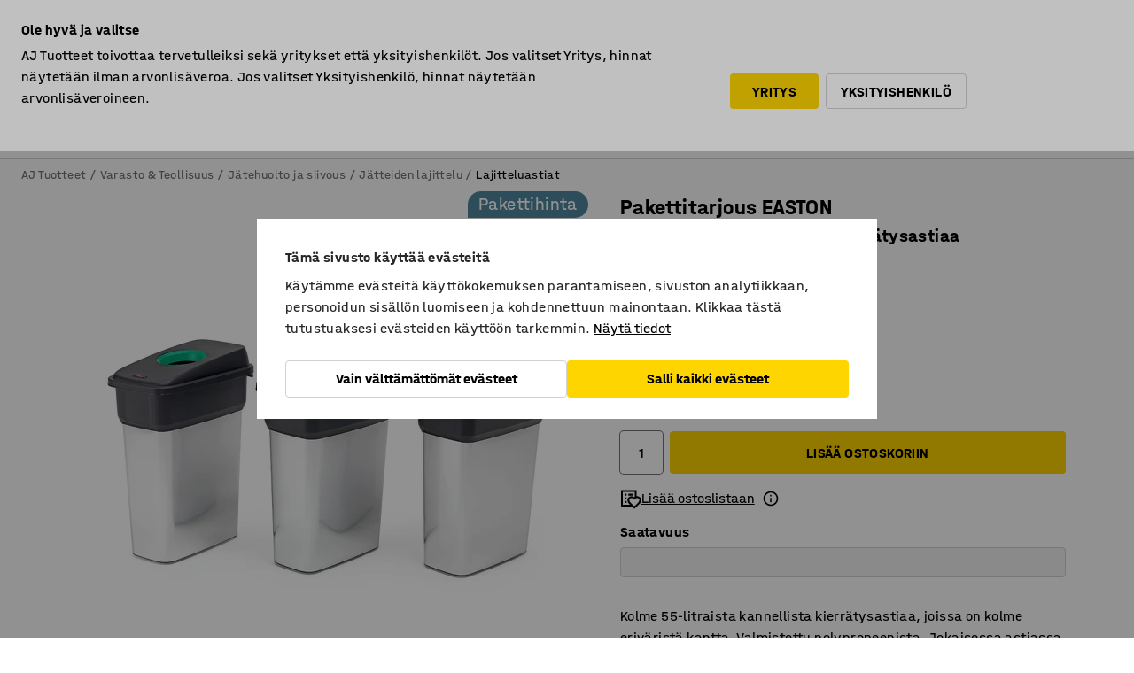

--- FILE ---
content_type: text/html; charset=utf-8
request_url: https://www.ajtuotteet.fi/p/kierratysastiakokonaisuus-29747-29745
body_size: 39050
content:

<!DOCTYPE html>
<html lang="fi">

<head>
    <meta charset="utf-8" />
    <meta name="viewport" content="width=device-width, initial-scale=1.0">
    <meta name="theme-color" content="white" />

    <meta http-equiv="Content-Security-Policy" content="frame-src 'self'
https://*.cookiebot.com
https://*.cdn.optimizely.com
https://*.googletagmanager.com
https://*.cdn-pci.optimizely.com
https://*.google.com
https://*.google-analytics.com
https://*.checkout.dibspayment.eu
https://checkout.dibspayment.eu
https://*.ajprodukter.se
https://*.ajprodukter.no
https://*.ajprodukter.dk
https://*.ajprodukty.sk
https://*.ajprodukty.pl
https://*.ajprodukty.cz
https://*.ajproducts.co.uk
https://*.ajproducts.ie
https://*.ajprodukte.de
https://*.ajprodukte.at
https://*.ajproducten.nl
https://*.kataloska-prodaja.si
https://*.ajproduktai.lt
https://*.ajtooted.ee
https://*.ajprodukti.lv
https://*.ajtuotteet.fi
https://*.kataloska-prodaja.com
https://*.kataloska-prodaja.ba
https://*.ajvorulistinn.is
https://*.ajproizvodi.com
https://*.dibspayment.eu
https://*.doubleclick.net
https://*.facebook.com
https://*.imbox.io
https://*.criteo.com
https://*.hotjar.com
https://*.triggerbee.com
https://*.sleeknote.com
https://player.qiwio.io/
https://www.zbozi.cz
https://cdn2.charpstar.net/
https://charpstar.se/
https://aj.bokahem.se/js/app.js
https://aj.bokahem.se/css/app.css
https://ct.pinterest.com/
https://checkoutshopper.adyen.com/
https://checkoutshopper-live.adyen.com
https://www.youtube.com/
https://tricommerce.dk
 https://tiger.tricommerce.com
 https://mercell.com
 https://p2p.mercell.com;">

        <script type="text/javascript">
            !function (a, b, c, d, e, f, g, h) {
                a.RaygunObject = e, a[e] = a[e] || function () {
                    (a[e].o = a[e].o || []).push(arguments)
                }, f = b.createElement(c), g = b.getElementsByTagName(c)[0],
                    f.async = 1, f.src = d, g.parentNode.insertBefore(f, g), h = a.onerror, a.onerror = function (b, c, d, f, g) {
                        h && h(b, c, d, f, g), g || (g = new Error(b)), a[e].q = a[e].q || [], a[e].q.push({
                            e: g
                        })
                    }
            }(window, document, "script", "//cdn.raygun.io/raygun4js/raygun.min.js", "rg4js");
        </script>
        <script type="text/javascript">
            rg4js('apiKey', 'SVMda9UO1vTzMuMFlHhb6g');
            rg4js('enableCrashReporting', true);
            rg4js('setVersion', '148.0.0');
            rg4js('options', {
                ignore3rdPartyErrors: true,
                ignoreAjaxError: true,
                ignoreAjaxAbort: true,
                debugMode: true,
            });
        </script>
    <link rel="apple-touch-icon" sizes="180x180" href="/apple-touch-icon.png">
    <link rel="icon" type="image/png" href="/favicon-512x512.png" sizes="512x512">
    <link rel="icon" type="image/png" href="/favicon-192x192.png" sizes="192x192">
    <link rel="icon" type="image/png" href="/favicon-32x32.png" sizes="32x32">
    <link rel="icon" type="image/png" href="/favicon-16x16.png" sizes="16x16">
    <link rel="icon" type="image/png" href="/maskable_icon_x192.png" sizes="192x192">

    <link rel="manifest" href="/manifest">
    <link rel="mask-icon" href="/safari-pinned-tab.svg" color="#e63027">
    <meta name="msapplication-TileColor" content="#fff">
    <link rel="shortcut icon" href="/favicon.ico">

    <title>Pakettitarjous EASTON, 3 x 55-litraista kannellista kierrätysastiaa | AJ Tuotteet</title><link rel="stylesheet" type="text/css" href="/assets/browser.bundle.6b8d2c0fc2936f47b7cf.css" />
<meta name="description" content="Kolme 55-litraista kannellista kierrätysastiaa, joissa on kolme eriväristä kantta. Valmistettu polypropeenista. Jokaisessa astiassa on muotoillut nostokahvat, jätesäkin pidike ja pohjassa kumitassut." data-dynamic="1" />
<meta name="robots" content="index,follow" data-dynamic="1" />
<meta property="og:url" content="https://www.ajtuotteet.fi/p/kierratysastiakokonaisuus-29747-29745" data-dynamic="1" />
<meta property="og:type" content="website" data-dynamic="1" />
<meta property="og:title" content="Pakettitarjous EASTON, 3 x 55-litraista kannellista kierrätysastiaa" data-dynamic="1" />
<meta property="og:description" content="Kolme 55-litraista kannellista kierrätysastiaa, joissa on kolme eriväristä kantta. Valmistettu polypropeenista. Jokaisessa astiassa on muotoillut nostokahvat, jätesäkin pidike ja pohjassa kumitassut." data-dynamic="1" />
<meta property="product:condition" content="new" data-dynamic="1" />
<meta property="product:retailer_item_id" content="2-29745" data-dynamic="1" />
<meta property="product:availability" content="in stock" data-dynamic="1" />
<meta property="product:price:amount" content="412.895" data-dynamic="1" />
<meta property="product:price:currency" content="EUR" data-dynamic="1" />
<meta property="og:image" content="https://static.ajproducts.com/cdn-cgi/image/width=770,format=jpeg/globalassets/150089.jpg?ref=2C93C5CB48" data-dynamic="1" />

                <script>
                if (!('Promise' in window && Promise.prototype.finally)) {
                    document.write('<' + 'script src="/assets/polyfills.bundle.da50e95fb8e7ebfb2cda.js" onerror="window.rg4js&&window.rg4js(\'send\', new Error(\'Failed to load: /assets/polyfills.bundle.da50e95fb8e7ebfb2cda.js\'))"></' + 'script>');
                }
                </script>
                <script>
                window.scopeReady = new Promise(function (res, rej) { window.resolveScopeReady = res; window.rejectScopeReady = rej; });
                </script>
            <link rel="canonical" href="https://www.ajtuotteet.fi/p/kierratysastiakokonaisuus-29747-29745" id="link-canonical" />
<script src="/assets/browser.bundle.2a945b1098614faf13f9.js" async></script>
<script src="/assets/nitro.bundle.b8b2f38ac300bf05c0ba.js" async></script>
<script src="/assets/glitz.bundle.c109fca36cacfb727999.js" async></script>
<script src="/assets/vendor-f501a089.bundle.d29cb0664024d6a8fcd5.js" async></script>
<script src="/assets/3989.bundle.9232f6c5b6ea58e42200.js" async></script>
<script src="/assets/vendor-d2eb5610.bundle.a0125ec617ac52d68384.js" async></script>
<link rel="stylesheet" type="text/css" href="/assets/browser.bundle.6b8d2c0fc2936f47b7cf.css" />
<link rel="preload" href="/assets/HalvarAJPMittel-Rg.69f693f8a9de0cc6bc9f..woff2" as="font" crossorigin="anonymous" />
<link rel="preload" href="/assets/HalvarAJPMittel-Bd.e161d90eb98cc343e22d..woff2" as="font" crossorigin="anonymous" />


            <link rel="alternate" hreflang="fi-fi" class="link-canonical-alternate" href="https://www.ajtuotteet.fi/p/kierratysastiakokonaisuus-29747-29745">
            <link rel="alternate" hreflang="bs-ba" class="link-canonical-alternate" href="https://www.kataloska-prodaja.ba/p/atervinningspaket-29747-29745">
            <link rel="alternate" hreflang="cs-cz" class="link-canonical-alternate" href="https://www.ajprodukty.cz/p/sada-kosu-na-trideny-odpad-29747-29745">
            <link rel="alternate" hreflang="da-dk" class="link-canonical-alternate" href="https://www.ajprodukter.dk/p/genvindingsbeholdere-29747-29745">
            <link rel="alternate" hreflang="de-at" class="link-canonical-alternate" href="https://www.ajprodukte.at/p/abfalltrennsystem-29747-29745">
            <link rel="alternate" hreflang="de-de" class="link-canonical-alternate" href="https://www.ajprodukte.de/p/abfalltrennsystem-29747-29745">
            <link rel="alternate" hreflang="en-gb" class="link-canonical-alternate" href="https://www.ajproducts.co.uk/p/recycling-waste-sorting-bin-set-29747-29745">
            <link rel="alternate" hreflang="en-ie" class="link-canonical-alternate" href="https://www.ajproducts.ie/p/recycling-waste-sorting-bin-set-29747-29745">
            <link rel="alternate" hreflang="et-ee" class="link-canonical-alternate" href="https://www.ajtooted.ee/p/prugi-sorteerimise-komplekt-29747-29745">
            <link rel="alternate" hreflang="hr-hr" class="link-canonical-alternate" href="https://www.ajproizvodi.com/p/atervinningspaket-29747-29745">
            <link rel="alternate" hreflang="is-is" class="link-canonical-alternate" href="https://www.ajvorulistinn.is/p/sorptunnupakki-29747-29745">
            <link rel="alternate" hreflang="lt-lt" class="link-canonical-alternate" href="https://www.ajproduktai.lt/p/3-siuksliadeziu-komplektas-29747-29745">
            <link rel="alternate" hreflang="lv-lv" class="link-canonical-alternate" href="https://www.ajprodukti.lv/p/atkritumu-konteineru-komplekts-ar-3-vakiem-29747-29745">
            <link rel="alternate" hreflang="nb-no" class="link-canonical-alternate" href="https://www.ajprodukter.no/p/kildesorteringsbeholdere-29747-29745">
            <link rel="alternate" hreflang="nl-nl" class="link-canonical-alternate" href="https://www.ajproducten.nl/p/recycling-afvalsorteerbak-set-29747-29745">
            <link rel="alternate" hreflang="pl-pl" class="link-canonical-alternate" href="https://www.ajprodukty.pl/p/zestaw-do-segregacji-smieci-29747-29745">
            <link rel="alternate" hreflang="sk-sk" class="link-canonical-alternate" href="https://www.ajprodukty.sk/p/odpadkove-kose-na-triedenie-odpadu-29747-29745">
            <link rel="alternate" hreflang="sl-si" class="link-canonical-alternate" href="https://www.kataloska-prodaja.si/p/atervinningspaket-29747-29745">
            <link rel="alternate" hreflang="sr-rs" class="link-canonical-alternate" href="https://www.kataloska-prodaja.com/p/atervinningspaket-29747-29745">
            <link rel="alternate" hreflang="sv-se" class="link-canonical-alternate" href="https://www.ajprodukter.se/p/atervinningspaket-29747-29745">
    <style data-glitz>@keyframes a{from{}to{}}.a{background-color:white}.b{flex-direction:column;-webkit-box-orient:vertical;-webkit-box-direction:normal}.c{display:-webkit-box;display:-moz-box;display:-ms-flexbox;display:-webkit-flex;display:flex}.d{min-height:100vh}.e{pointer-events:none}.f{position:absolute}.g{opacity:0}.h{width:0}.i{height:0}.n{transform:translate(0, -100%)}.o{left:16px}.p{top:16px}.q{position:fixed}.r{font-size:16px}.s{padding-bottom:8px}.t{padding-top:8px}.u{padding-right:16px}.v{padding-left:16px}.w{height:40px}.a0{border-radius:4px}.a1{letter-spacing:0.4px}.a2{line-height:1.2}.a3{justify-content:center;-webkit-box-pack:center}.a4{align-items:center;-webkit-box-align:center}.a5{display:-webkit-inline-box;display:-moz-inline-box;display:-ms-inline-flexbox;display:-webkit-inline-flex;display:inline-flex}.a6{transition-timing-function:ease-out}.a7{transition-duration:200ms}.a8{transition-property:color, background-color, border-color;-webkit-transition-property:color, background-color, border-color;-moz-transition-property:color, background-color, border-color}.au{border-bottom-style:solid}.av{border-bottom-width:1px}.aw{border-bottom-color:#D1D1D1}.ax{border-top-style:solid}.ay{border-top-width:1px}.az{border-top-color:#D1D1D1}.b0{border-right-style:solid}.b1{border-right-width:1px}.b2{border-right-color:#D1D1D1}.b3{border-left-style:solid}.b4{border-left-width:1px}.b5{border-left-color:#D1D1D1}.b6{outline-offset:5px}.b7{font-weight:bold}.b8{text-transform:uppercase}.b9{color:black}.be{text-shadow:none}.bf{cursor:pointer}.bg{text-align:inherit}.bh{text-decoration:none}.bi{-webkit-user-select:none;-moz-user-select:none;-ms-user-select:none;user-select:none}.bj{font-variant:inherit}.bk{font-style:inherit}.bl{font-family:inherit}.bo{z-index:6}.bp{min-height:auto}.bq{position:relative}.br{top:0}.bs{will-change:opacity}.bt{width:100%}.bu{height:100%}.bv{left:0}.bw{bottom:0}.bx{right:0}.by{background-color:black}.bz{transition-timing-function:ease-in-out}.c0{transition-property:opacity;-webkit-transition-property:opacity;-moz-transition-property:opacity}.c1{border-bottom-color:#DF5C1D}.c2{border-top-color:#DF5C1D}.c3{border-right-color:#DF5C1D}.c4{border-left-color:#DF5C1D}.c5{background-color:#FFEBD6}.c6{border-bottom-width:2px}.c7{border-top-width:2px}.c8{border-right-width:2px}.c9{border-left-width:2px}.ca{margin-bottom:16px}.cb{margin-top:16px}.cc{padding-bottom:16px}.cd{padding-top:16px}.ce{pointer-events:auto}.cp{transition-duration:300ms}.cq{transition-property:box-shadow;-webkit-transition-property:box-shadow;-moz-transition-property:box-shadow}.cr{min-height:0}.cs{transition-property:all;-webkit-transition-property:all;-moz-transition-property:all}.ct{transform:translateY(0)}.cu{opacity:1}.cv{max-height:50px}.d1{color:white}.d2{background-color:#68635D}.d3{font-size:14px}.d4{min-height:32px}.d5{width:1366px}.d6{max-width:calc(100vw - 48px)}.d7{margin-right:auto}.d8{margin-left:auto}.d9{display:block}.da{flex-wrap:wrap;-webkit-box-lines:multiple}.db{flex-basis:0%}.dc{flex-shrink:1}.dd{flex-grow:1;-webkit-box-flex:1}.de{font-weight:initial}.dj{margin-right:8px}.dk{margin-bottom:0}.dl{height:21px}.dm{width:42px}.dn{display:inline-block}.dz{outline-offset:3px}.e0{transition-property:transform;-webkit-transition-property:transform;-moz-transition-property:transform}.e1{transition-duration:0.4s}.e2{border-radius:15px}.e3{background-color:#E6E6E6}.e5{flex-grow:2;-webkit-box-flex:2}.e6{margin-right:32px}.e9{text-decoration:inherit}.ea{color:inherit}.eb{color:#D6FFCD}.ec{font-size:1.3em}.ed{height:1em}.ee{width:1em}.ef{margin-left:6px}.eq{justify-content:flex-end;-webkit-box-pack:end}.er{margin-right:20px}.ez{display:none}.f0{stroke:none}.f1{top:-1px}.f3{margin-left:8px}.f4{font-size:1.4em}.f6{z-index:1}.f7{align-items:flex-start;-webkit-box-align:start}.fh{padding-top:20px}.fi{flex-basis:auto}.fj{flex-shrink:0}.fk{margin-top:4px}.fl{justify-content:space-between;-webkit-box-pack:justify}.fm{flex-direction:row;-webkit-box-orient:horizontal;-webkit-box-direction:normal}.fn{gap:32px}.fo{flex-grow:0;-webkit-box-flex:0}.fp{flex-basis:33%}.fs{text-decoration:underline}.ft{padding-right:0}.fu{padding-left:0}.fv{min-width:40px}.fw{line-height:1.5}.fx{background-color:transparent;background-color:initial}.fy{border-bottom-width:0}.fz{border-top-width:0}.g0{border-right-width:0}.g1{border-left-width:0}.g2{font-weight:inherit}.g3{margin-right:12px}.g4{margin-left:12px}.g5{width:30px}.g6{height:30px}.g7{font-size:1.5em}.ga{flex-basis:100%}.gb{width:447px}.gc{justify-content:flex-start;-webkit-box-pack:start}.gf{width:calc(100% - 16px)}.gg{margin-right:unset}.gh{margin-left:unset}.gi{width:inherit}.gk{transform:scale(1.3)}.gl{white-space:normal}.gm{white-space:nowrap}.gn{transform:scale(1)}.go{text-align:center}.gp{transition-property:opacity, transform;-webkit-transition-property:opacity, transform;-moz-transition-property:opacity, transform}.gq{text-overflow:ellipsis}.gr{overflow:hidden}.gs{background-color:#F1F8FC}.gt{border-radius:50px 0 0 50px}.gu{padding-bottom:3px}.gv{padding-top:3px}.gw{padding-right:3px}.gx{padding-left:3px}.h3{border-bottom-color:#4F879E}.h4{border-top-color:#4F879E}.h5{border-right-color:#4F879E}.h6{border-left-color:#4F879E}.hg{padding-left:40px}.hh{border-radius:50px}.hi{cursor:-webkit-text;cursor:text}.hj{right:10px}.hk{transform:translateY(-50%)}.hl{top:50%}.hm{border-radius:0}.hn{padding-bottom:0}.ho{padding-top:0}.hp{font-size:inherit}.hq{gap:8px}.hr{gap:4px}.hs{padding-right:4px}.ht{padding-left:4px}.hu{transform:scaleY(1)}.hv{will-change:transform}.hw{width:24px}.hx{font-size:1px}.hy{height:1px}.hz{visibility:hidden}.i0{align-items:flex-end;-webkit-box-align:end}.i1{outline-offset:0}.i2{min-height:30px}.i3{min-width:30px}.i7{transform:scale(0)}.i8{border-radius:100vw}.i9{font-size:12px}.ia{right:calc(50% - 15px)}.ib{min-width:9px}.ic{height:9px}.id{background-color:#E63027}.ie{margin-right:0}.if{margin-left:0}.ig{max-height:100px}.ii{margin-left:-32px}.ij{margin-left:32px}.ik{padding-bottom:12px}.il{padding-top:4px}.iv{color:#737373}.iw{box-shadow:0px 3px 5px 0px rgba(151, 151, 151, 0.5)}.ix{max-height:calc(100vh - 100% - 32px)}.iy{overflow-y:auto}.iz{margin-top:1px}.j2{max-width:100%}.j3{margin-bottom:8px}.j4{margin-top:8px}.j7{list-style:none}.jc{width:1125px}.jd{width:calc(54% - (32px * 0.54))}.je{order:1}.jg{left:unset}.jh{background-color:#4F879E}.ji{margin-right:4px}.jj{margin-left:4px}.jk{padding-right:12px}.jl{padding-left:12px}.jm{font-size:20px}.jn{box-shadow:unset}.jo{border-top-left-radius:16px}.jp{border-bottom-left-radius:0}.jq{height:-webkit-fit-content;height:-moz-fit-content;height:fit-content}.jr{border-top-right-radius:16px}.js{border-bottom-right-radius:16px}.jt{width:-webkit-fit-content;width:-moz-fit-content;width:fit-content}.ju{margin-bottom:4px}.k7{object-fit:cover}.k8{object-position:center}.k9{transition-timing-function:ease-in}.ka{height:68px}.kb{width:calc(46% - (32px * 0.46))}.kc{order:2}.kd{margin-bottom:32px}.ke{line-height:36px}.kf{margin-top:0}.kg{font-family:HalvarMittel}.kh{font-size:24px}.ki{line-height:30px}.kj{line-height:1.5rem}.kr{align-items:baseline;-webkit-box-align:baseline}.ks{-webkit-column-gap:8px;column-gap:8px}.kt{-webkit-column-gap:16px;column-gap:16px}.ku{order:0}.kv{font-weight:700}.kw{font-weight:normal}.kx{height:48px}.ky{width:48px}.kz{transition-property:background;-webkit-transition-property:background;-moz-transition-property:background}.l0{margin-bottom:auto}.l1{margin-top:auto}.l9{box-shadow:0 0 0 1px #737373}.la{box-sizing:border-box}.lb{transition-property:color, border-color, background;-webkit-transition-property:color, border-color, background;-moz-transition-property:color, border-color, background}.lc{padding-top:12px}.lh{border-bottom-color:transparent}.li{border-top-color:transparent}.lj{border-right-color:transparent}.lk{border-left-color:transparent}.ll{background-color:#FFD500}.lm{flex-wrap:nowrap;-webkit-box-lines:nowrap}.ln{width:20px}.lo{height:20px}.lp{background-color:#F3F3F3}.lq{margin-bottom:24px}.lr{display:inline}.ls{transform:rotate(270deg)}.lu{padding-bottom:24px}.lv{padding-top:24px}.m3{-webkit-break-inside:avoid;-ms-break-inside:avoid;break-inside:avoid}.m4{background-color:transparent}.m5{text-align:left}.m8{margin-right:16px}.m9{top:-4px}.mb{page-break-inside:auto}.mh{width:500px}.mi{height:80px}.mj{flex-basis:80px}.mk{flex-basis:0}.ml{margin-bottom:12px}.mm{height:18px}.mn{margin-top:5px}.mo{width:50%}.mp{margin-top:14px}.mq{margin-top:24px}.ms{background-color:#D1D1D1}.mt{height:400px}.mw{width:calc(100% / 4)}.mx{max-width:calc(100% / 4)}.n0{min-height:62px}.n1{height:inherit}.n2{min-height:inherit}.n3{width:76.19047619047619px}.n5{object-fit:contain}.n6{width:54.54545454545455px}.n8{width:68.57142857142857px}.na{width:53.93258426966292px}.nc{width:133.33333333333334px}.ne{width:38.095238095238095px}.ng{padding-bottom:initial}.nh{padding-top:initial}.nj{stroke-width:1.5}.nk{content-visibility:hidden}.nl{transform:translatex(-100%)}.nm{-webkit-overflow-scrolling:touch}.nn{overflow-x:hidden}.no{will-change:opacity, transform}.np{border-bottom-color:#E6E6E6}.nq{border-bottom-width:thin}.nr{outline-offset:-2px}.ns{padding-right:48px}.nt{height:auto}.nu{min-height:48px}.nv{right:16px}.nw{border-bottom-color:#f3f3f3}.nx{z-index:4}.ny{transform:translateX(-50%)}.nz{left:50%}.o0{z-index:15}.j:focus{pointer-events:none}.k:focus{opacity:0}.l:focus{z-index:7}.m:focus{transform:translate(0, 0)}.am:focus{outline-color:#16819D}.ba:focus{border-radius:4px}.bb:focus{outline-style:solid}.bc:focus{outline-width:0}.bd:focus{isolation:initial}.eg:focus{outline-color:transparent}.gy:focus{border-bottom-color:#4F879E}.gz:focus{border-top-color:#4F879E}.h0:focus{border-right-color:#4F879E}.h1:focus{border-left-color:#4F879E}.h7:focus{outline-color:#4F879E}.h8:focus{border-right-width:1px}.h9:focus{border-left-width:1px}.ha:focus{border-bottom-width:1px}.hb:focus{border-bottom-style:solid}.hc:focus{border-top-width:1px}.hd:focus{border-top-style:solid}.he:focus{border-right-style:solid}.hf:focus{border-left-style:solid}.x:is(.disabledLink){cursor:not-allowed}.y:disabled{cursor:not-allowed}.ag:disabled{border-bottom-color:#D1D1D1}.ah:disabled{border-top-color:#D1D1D1}.ai:disabled{border-right-color:#D1D1D1}.aj:disabled{border-left-color:#D1D1D1}.ak:disabled{background-color:white}.al:disabled{color:#737373}.le:disabled{background-color:#D1D1D1}.z:active{outline-width:0}.eh:active{text-decoration:underline}.ei:active{color:#16819D}.i5:active{text-decoration:inherit}.i6:active{color:inherit}.a9:disabled:hover{border-bottom-color:#D1D1D1}.aa:disabled:hover{border-top-color:#D1D1D1}.ab:disabled:hover{border-right-color:#D1D1D1}.ac:disabled:hover{border-left-color:#D1D1D1}.ae:disabled:hover{background-color:white}.af:disabled:hover{color:#737373}.ld:disabled:hover{background-color:#D1D1D1}.an:hover:not([disabled],.disabledLink){color:black}.ao:hover:not([disabled],.disabledLink){background-color:#f3f3f3}.lf:hover:not([disabled],.disabledLink){background-color:#F2CA00}.ap:active:not([disabled],.disabledLink){border-bottom-color:#f3f3f3}.aq:active:not([disabled],.disabledLink){border-top-color:#f3f3f3}.ar:active:not([disabled],.disabledLink){border-right-color:#f3f3f3}.as:active:not([disabled],.disabledLink){border-left-color:#f3f3f3}.at:active:not([disabled],.disabledLink){background-color:#f3f3f3}.lg:active:not([disabled],.disabledLink){background-color:#FFF0A3}.dg:has(:focus-within)> span{outline-style:solid}.dh:has(:focus-within)> span{outline-color:inherit}.di:has(:focus-within)> span{outline-width:2px}.do::before{background-color:#68635D}.dp::before{transition-timing-function:ease-in-out}.dq::before{transition-duration:0.4s}.dr::before{transition-property:transform;-webkit-transition-property:transform;-moz-transition-property:transform}.ds::before{border-radius:50%}.dt::before{bottom:3px}.du::before{left:3px}.dv::before{width:15px}.dw::before{height:15px}.dx::before{position:absolute}.dy::before{content:""}.kk::before{margin-right:8px}.kl::before{background-color:black}.km::before{height:5px}.kn::before{width:5px}.ko::before{display:inline-block}.e4:first-letter{text-transform:uppercase}.e7:hover{text-decoration:inherit}.e8:hover{color:inherit}.fq:hover{text-decoration:underline}.fr:hover{color:#16819D}.gj:hover{cursor:initial}.i4:hover{text-decoration:none}.iu:hover{color:black}.l4:hover{box-shadow:0 0 0 1px #16819D}.h2::placeholder{color:black}.ih:nth-child(n+2){margin-left:0}.im::after{border-bottom-color:transparent}.in::after{border-bottom-style:solid}.io::after{border-bottom-width:4px}.ip::after{width:100%}.iq::after{bottom:0}.ir::after{right:0}.is::after{position:absolute}.it::after{content:""}.j5:empty:before{white-space:pre}.j6:empty:before{content:" "}.j8:after{white-space:pre}.j9:after{content:" / "}.k4:before{padding-top:100%}.k5:before{float:left}.k6:before{content:""}.n4:before{padding-top:63%}.n7:before{padding-top:88%}.n9:before{padding-top:70%}.nb:before{padding-top:89%}.nd:before{padding-top:36%}.nf:before{padding-top:126%}.l2::-ms-clear{display:none}.l3::-ms-reveal{display:none}.l5:-webkit-autofill{animation-iteration-count:20}.l6:-webkit-autofill{animation-timing-function:ease-out}.l7:-webkit-autofill{animation-duration:50ms}.l8:-webkit-autofill{animation-name:a}.mg:not(:first-child){margin-top:38px}.mr:not(:first-child){margin-left:24px}.ni:last-child{margin-right:0}</style><style data-glitz media="print">.bm{min-height:0}.bn{position:relative}.cf{box-shadow:none}.cg{border-bottom-style:solid}.ch{border-bottom-width:1px}.ci{border-bottom-color:#D1D1D1}.cj{margin-bottom:24px}.ck{margin-top:24px}.cl{padding-bottom:0}.cm{min-height:auto}.cn{justify-content:flex-start;-webkit-box-pack:start}.co{font-size:14px}.cw{pointer-events:auto}.cx{opacity:1}.cy{max-height:50px}.cz{transform:none}.d0{height:0}.df{display:none}.ej{z-index:10}.ek{color:black}.el{transform:translate(-50%, 0)}.em{left:50%}.en{top:60px}.eo{position:absolute}.ep{display:-webkit-box;display:-moz-box;display:-ms-flexbox;display:-webkit-flex;display:flex}.es{margin-bottom:16px}.et{margin-top:16px}.eu{margin-right:16px}.ev{margin-left:16px}.ew{align-items:center;-webkit-box-align:center}.ex{font-size:2.2em}.ey{display:block}.f2{white-space:nowrap}.f5{height:100%}.fb{margin-top:0}.fc{padding-bottom:8px}.fd{padding-top:8px}.fe{flex-direction:column;-webkit-box-orient:vertical;-webkit-box-direction:normal}.ff{margin-bottom:32px}.fg{justify-content:space-evenly;-webkit-box-pack:space-evenly}.j0{min-height:initial}.j1{zoom:0.6}.ja{width:auto}.jb{max-width:calc(100% - 65px)}.jf{margin-bottom:0}.jv{border-top-color:#D1D1D1}.jw{border-top-style:solid}.jx{border-top-width:1px}.jy{border-right-color:#D1D1D1}.jz{border-right-style:solid}.k0{border-right-width:1px}.k1{border-left-color:#D1D1D1}.k2{border-left-style:solid}.k3{border-left-width:1px}.kp{margin-right:0}.kq{margin-left:0}.lt{background-color:transparent}.lw{width:1300px}.lx{padding-right:90px}.ly{padding-left:0}.lz{-webkit-break-after:avoid;-ms-break-after:avoid;break-after:avoid}.m2{-webkit-break-inside:unset;-ms-break-inside:unset;break-inside:unset}.m6{display:inline}.m7{-webkit-break-inside:avoid;-ms-break-inside:avoid;break-inside:avoid}.mu{width:100%}.mv{justify-content:center;-webkit-box-pack:center}.my{margin-right:32px}.mz{margin-left:32px}.f8:after{font-size:10px}.f9:after{white-space:nowrap}.fa:after{content:attr(data-page-url)}</style><style data-glitz media="(min-width: 768px)">.mc{flex-grow:0;-webkit-box-flex:0}.md{flex-shrink:0}.me{flex-basis:auto}.mf{-webkit-column-gap:32px;column-gap:32px}</style><style data-glitz media="(min-width: 1024px)">.g8{flex-basis:auto}.g9{flex-shrink:0}.gd{max-width:585px}.ge{width:100%}.m0{flex-grow:1;-webkit-box-flex:1}.m1{flex-basis:50%}.ma{padding-right:50px}</style>
        <script data-cookieconsent="ignore" data-ot-ignore="true">
            window.dataLayer = window.dataLayer || [];
            function gtag() {
                dataLayer.push(arguments);
            }
            gtag("consent", "default", {
                ad_storage: "denied",
                ad_user_data: 'denied',
                ad_personalization: 'denied',
                analytics_storage: "denied",
                functionality_storage: 'denied',
                personalization_storage: 'denied',
                security_storage: 'denied',
                wait_for_update: 500,
            });
            gtag("set", "ads_data_redaction", true);
        </script>
        <script data-cookieconsent="ignore" type="text/javascript" data-ot-ignore="true" >
            if (!('dataLayer' in window)) {
                window.dataLayer = [];
            }

            window.dataLayer.push({
                event: 'originalReferrer',
                originalReferrer: document.referrer,
            });

            window.dataLayer.push({
                event: 'originalLocation',
                originalLocation: document.location.href,
            });

            window.gtmEnabled = true;
        </script>
<!-- Google Tag Manager -->
<script data-cookieconsent="ignore">(function(w,d,s,l,i){w[l]=w[l]||[];w[l].push({'gtm.start':
new Date().getTime(),event:'gtm.js'});var f=d.getElementsByTagName(s)[0],
j=d.createElement(s),dl=l!='dataLayer'?'&l='+l:'';j.async=true;j.src=
'https://www.googletagmanager.com/gtm.js?id='+i+dl;f.parentNode.insertBefore(j,f);
})(window,document,'script','dataLayer','GTM-K2RM35S');</script>
<!-- End Google Tag Manager -->        <script id="Cookiebot" src="https://consent.cookiebot.com/uc.js" data-cbid="a88b88ea-38c4-4406-bfc9-5471fb9df620"
            data-culture="fi" type="text/javascript" async></script>

        <script type="text/javascript">
                window.externalScriptEnable = true;
        </script>

    <script>
        window.isPrivateBusinessSelectorEnabled = true;
    </script>   
</head>

<body class="aj-site">

<!-- Google Tag Manager (noscript) -->
<noscript><iframe src="https://www.googletagmanager.com/ns.html?id=GTM-K2RM35S"
height="0" width="0" style="display:none;visibility:hidden"></iframe></noscript>
<!-- End Google Tag Manager (noscript) -->

    <div id="container"><div><div class="a b c d"><div id="focusreset-nitro" tabindex="-1" class="e f g h i"></div><button aria-label="Siirry sisältöön" type="button" class="j k e g l m n o p q r s t u v w x y z a0 a1 a2 a3 a4 a5 a6 a7 a8 a9 aa ab ac ae af ag ah ai aj ak al am an ao ap aq ar as at au av aw ax ay az b0 b1 b2 b3 b4 b5 b6 b7 b8 a b9 ba bb bc bd be bf bg bh bi bj bk bl">Siirry sisältöön</button><header class="bm bn e bo bp bq br"><div class="e g bs bt bu bv bw bx br q by bz a7 c0"></div><noscript><div class="a3 c1 c2 c3 c4 c5 b9 au c6 ax c7 b0 c8 b3 c9 a0 ca cb cc cd u v c"><div>Näyttäisi siltä, että selaimessasi JavaScript ei ole sallittu. Tätä tarvitaan, jotta sivua voi käyttää.</div></div></noscript><div class="bq"><div class="height-measuring-wrapper ce"><div class="cf cg ch ci cj ck cl cm cn co bz cp cq bq cr b c au av aw bt a b9"><div><div class="bz cs cp ce ct cu cv cw cx cy cz d0 d1 d2 d3 c bt"><div class="d0 d4 d5 d6 d7 d8 d9"><div class="a4 bu a3 da c"><div class="db dc dd a4 c de d3 df"><label aria-label="Ilman ALV" class="dg dh di dj dk dl dm dn bq"><input type="checkbox" class="i h g"/><span class="do dp dq dr ds dt du dv dw dx dy dz e0 bz e1 e2 e3 bw bx bv br bf f"></span></label><span class="d1 e4">Ilman ALV</span></div><div class="db dc e5 c a3 a4 df"><div class="e6 e7 e8 e9 a4 ea c"><svg xmlns="http://www.w3.org/2000/svg" height="1em" viewBox="0 0 24 24" width="1em" class="eb ec ed ee a5"><path d="M0 0h24v24H0V0z" fill="transparent"></path><path fill="currentColor" d="M9 16.17L4.83 12l-1.42 1.41L9 19 21 7l-1.41-1.41L9 16.17z"></path></svg><div class="ef dn">Nopea toimitus</div></div><div class="e6 e7 e8 e9 a4 ea c"><svg xmlns="http://www.w3.org/2000/svg" height="1em" viewBox="0 0 24 24" width="1em" class="eb ec ed ee a5"><path d="M0 0h24v24H0V0z" fill="transparent"></path><path fill="currentColor" d="M9 16.17L4.83 12l-1.42 1.41L9 19 21 7l-1.41-1.41L9 16.17z"></path></svg><div class="ef dn">30 päivän palautusoikeus</div></div><div class="e6 e7 e8 e9 a4 ea c"><svg xmlns="http://www.w3.org/2000/svg" height="1em" viewBox="0 0 24 24" width="1em" class="eb ec ed ee a5"><path d="M0 0h24v24H0V0z" fill="transparent"></path><path fill="currentColor" d="M9 16.17L4.83 12l-1.42 1.41L9 19 21 7l-1.41-1.41L9 16.17z"></path></svg><div class="ef dn">Yrityslaskutus</div></div><div class="e6 e7 e8 e9 a4 ea c"><svg xmlns="http://www.w3.org/2000/svg" height="1em" viewBox="0 0 24 24" width="1em" class="eb ec ed ee a5"><path d="M0 0h24v24H0V0z" fill="transparent"></path><path fill="currentColor" d="M9 16.17L4.83 12l-1.42 1.41L9 19 21 7l-1.41-1.41L9 16.17z"></path></svg><div class="ef dn">7 vuoden takuu</div></div><a class="e7 e8 e9 a4 ea c ba bb eg bc bd eh ei" data-scope-link="true" href="/ota-yhteytta/projektimyynti"><svg xmlns="http://www.w3.org/2000/svg" height="1em" viewBox="0 0 24 24" width="1em" class="eb ec ed ee a5"><path d="M0 0h24v24H0V0z" fill="transparent"></path><path fill="currentColor" d="M9 16.17L4.83 12l-1.42 1.41L9 19 21 7l-1.41-1.41L9 16.17z"></path></svg><div class="ef dn">Projektimyynti</div></a></div><div class="ej ek el em en eo ep eq db dc dd c"><a aria-label="Soita numeroon 010 32 888 50" target="_blank" class="er es et eu ev ew ep e7 e8 e9 ea ba bb eg bc bd eh ei" href="tel:010 32 888 50"><svg xmlns="http://www.w3.org/2000/svg" height="1em" viewBox="0 0 24 24" width="1em" class="ex ek ey ez d1 ec f0 f1 bq ed ee"><path d="M0 0h24v24H0V0z" fill="none"></path><path fill="currentColor" d="M6.54 5c.06.89.21 1.76.45 2.59l-1.2 1.2c-.41-1.2-.67-2.47-.76-3.79h1.51m9.86 12.02c.85.24 1.72.39 2.6.45v1.49c-1.32-.09-2.59-.35-3.8-.75l1.2-1.19M7.5 3H4c-.55 0-1 .45-1 1 0 9.39 7.61 17 17 17 .55 0 1-.45 1-1v-3.49c0-.55-.45-1-1-1-1.24 0-2.45-.2-3.57-.57-.1-.04-.21-.05-.31-.05-.26 0-.51.1-.71.29l-2.2 2.2c-2.83-1.45-5.15-3.76-6.59-6.59l2.2-2.2c.28-.28.36-.67.25-1.02C8.7 6.45 8.5 5.25 8.5 4c0-.55-.45-1-1-1z"></path></svg><span class="f2 f3">010 32 888 50</span></a><a aria-label="Lähetä sähköposti osoitteeseen info@ajtuotteet.fi" target="_blank" class="es et eu ev ew ep e7 e8 e9 ea ba bb eg bc bd eh ei" href="mailto:info@ajtuotteet.fi"><svg xmlns="http://www.w3.org/2000/svg" height="1em" viewBox="0 0 24 24" width="1em" class="ex ek ey ez d1 f4 f1 bq ed ee"><path d="M0 0h24v24H0V0z" fill="none"></path><path fill="currentColor" d="M22 6c0-1.1-.9-2-2-2H4c-1.1 0-2 .9-2 2v12c0 1.1.9 2 2 2h16c1.1 0 2-.9 2-2V6zm-2 0l-8 5-8-5h16zm0 12H4V8l8 5 8-5v10z"></path></svg><span class="f2 f3">info@ajtuotteet.fi</span></a></div></div></div></div></div><div class="f5 f6 a f7 b c d5 d6 d7 d8"><div data-page-url="https://www.ajtuotteet.fi/p/kierratysastiakokonaisuus-29747-29745" id="top-area" class="f8 f9 fa fb fc fd fe ff fg cc fh fi fj dd fk a4 bt fl fm c bq"><div class="fn a4 c fo dc fp"><a aria-label="Etusivulle" id="top-area-home" class="ba bb eg bc bd eh ei fq fr fs b9" data-scope-link="true" href="/"><svg xmlns="http://www.w3.org/2000/svg" xml:space="preserve" viewBox="133 300 330 247" height="48" class="d9"><path d="m380.69 532.11-1.49-.62-239.42-98.95-3.41-1.4 3.42-1.37 312.6-124.8 2.98-1.19-.99 3.05-73.19 223.74z"></path><path d="m385.69 541.11-1.49-.62-239.42-98.95-3.41-1.4 3.42-1.37 312.6-124.8 2.98-1.19-.99 3.05-73.19 223.74z"></path><path fill="#FFED00" d="m144.09 431.23 234.51 96.75 71.67-219.1z"></path><path d="M398.91 357.84h-33.2v-1.5l.03-29.66v-1.5h1.49l30.18-.04h1.5v32.7M312.38 529.39c-19.33 0-36.97-8.45-37.71-8.8l-1.31-.64.6-1.33 13.15-29.04.64-1.41 1.39.67c7.87 3.83 16.16 5.77 24.62 5.77 14.2 0 24.13-5.54 24.23-5.6 18.36-12.06 26.61-24.87 27.49-42.77l.01-.11.02-.1c.22-1.11.23-1.41.23-1.42v-74.83h1.5l30.23-.05h1.5v80.75c-.03.35-.7 8.68-3.05 17.04-3.96 14.08-11.66 26.04-25.74 40-17.04 14.97-30.94 19.09-50.65 21.46-2.32.27-4.71.41-7.15.41"></path><path d="m259.45 511.14-.43-.37c-14.01-11.93-30.28-29.72-31.82-61.65-.61-12.68-.21-36.16.5-50.65v-.09l.02-.09c3.07-17.81 10.72-32.95 23.39-46.28 8.65-9.1 27.33-24.64 55.24-26.46h47.77l-.01 1.5V467.5h-1.57c-1.25 0-19.06-.03-26.18-.04h-4.42v-38h-61.92c-4.15 42.06 20.8 53.65 21.88 54.13l1.85.82-1.31 1.53s-5.3 6.17-10.62 12.34c-2.66 3.08-5.32 6.17-7.32 8.48-3.78 4.36-3.78 4.36-4.48 4.37zm7.41-121.78c3.34.03 10.86.05 20.79.05 12.38 0 23.98-.03 27.91-.07l-.07-29.46c-26.79.41-44.24 17.11-48.63 29.48M394.14 351.76h-34.9v-1.5l.02-29.95v-1.5h34.879999999999995v32.95"></path><path d="M307.64 522.74c-19.22 0-38.58-8.76-39.4-9.14l-1.38-.63.64-1.37 12.75-27.25.64-1.38 1.37.67c7.57 3.68 15.57 5.55 23.76 5.55 14.81 0 25.34-6.17 25.44-6.24 18.39-12.08 26.63-24.89 27.52-42.79l.01-.11.02-.1c.21-1.11.23-1.41.23-1.42V363.7h34.87v1.5l.13 78.87c-.02.4-.5 7.76-3.57 17.5-3.17 10.08-9.43 25.19-27.09 39.95-15.33 13.33-28.53 18.82-50.44 20.97-1.76.16-3.61.25-5.5.25"></path><path d="m254.66 506.89-1.31-1.23-1.58-1.6c-12.76-12.96-28.63-29.08-30.1-59.63-.61-12.66-.21-36.15.5-50.64v-.09l.01-.09c3.07-17.81 10.72-32.95 23.39-46.28 8.65-9.1 27.33-24.64 55.24-26.46h48.7v1.5s.02 100.73.02 138.49v.3l-.12.28c-.39.93-.45.93-3.62.93h-29.4V423.1h-62.13c-3.72 41.95 19.46 57.59 19.7 57.74l1.42.93-1.09 1.3c-7.14 8.47-17.99 21.4-18.63 22.33zm2.48-115.35c1.61.01 4.66.02 10.41.02 16.42 0 42.64-.06 48.98-.12v-37.35c-1.79-.1-3.53-.16-5.2-.16-12.9 0-23.22 3.11-33.45 10.07l-.06.04-.06.03c-14.36 7.98-19.32 22.56-20.62 27.47"></path><path fill="#E63027" d="M362.27 321.81h28.88v26.97h-28.88zM282.35 487l-4.25 9.05c-1.11 2.41-3.19 6.81-3.19 6.81-1.34 2.91-4.03 8.61-4.03 8.61 4.36 1.84 9.3 3.42 9.3 3.42 3.84 1.2 7.52 2.14 7.52 2.14 2.47.63 6.53 1.42 6.53 1.42 3.09.56 7.08.98 7.08.98 3.73.44 8.81.27 8.81.27 1.88-.06 6.47-.61 6.47-.61 1.16-.13 4.13-.58 4.13-.58 1.06-.16 3.72-.64 3.72-.64 1.2-.2 3.61-.75 3.61-.75 2.31-.53 4.64-1.23 4.64-1.23 1.95-.56 3.91-1.28 3.91-1.28 1.13-.41 3.48-1.36 3.48-1.36.81-.34 3.19-1.47 3.19-1.47.64-.31 2.33-1.2 2.33-1.2.33-.16 2-1.11 2-1.11 1.17-.6 5.18-3.27 5.18-3.27 5.81-4.08 10.88-8.69 10.88-8.69 4.33-3.59 9.55-9.75 9.55-9.75 4.29-4.99 7.76-11.09 7.76-11.09 3.45-5.99 5.47-11.96 5.47-11.96 3.84-9.67 4.82-20.67 4.82-20.67l-.13-77.36h-28.88v71.88s-.25 4.06-.72 6.86c0 0-.63 5.27-2.19 9.48 0 0-1.59 4.75-3.16 7.28 0 0-2.66 5.19-7.03 9.92 0 0-3.25 3.73-8.13 7.64 0 0-3.63 2.95-7.97 5.78 0 0-4.52 2.56-9.53 3.98 0 0-6.63 2.23-14.38 2.61 0 0-6.16.45-11.97-.63.01 0-7.13-.93-14.82-4.48"></path><path fill="#E63027" d="m346.55 459.36-.02-135.48-45.61-.02s-6.88.42-13.23 2.05c0 0-5.72 1.23-12.45 4.17 0 0-2.28 1-3.23 1.48 0 0-3.06 1.56-3.66 1.91 0 0-3.22 1.78-5.03 3.02 0 0-3.13 2.06-5.19 3.64 0 0-1.69 1.31-2.19 1.73 0 0-2.95 2.44-4.06 3.5 0 0-2.94 2.78-3.25 3.14 0 0-2.67 2.8-3.09 3.33 0 0-2.22 2.53-3.36 3.98 0 0-2.52 3.19-4.58 6.34 0 0-1.64 2.55-2.11 3.38 0 0-1.39 2.48-1.69 3.03 0 0-1.47 2.72-1.98 3.95 0 0-1.17 2.56-1.64 3.77 0 0-.81 2.11-1.3 3.42 0 0-1.16 3.45-1.66 5.22 0 0-.94 3.63-1.3 5.23 0 0-.52 2.44-.77 3.86 0 0-.27 6.81-.39 10.23 0 0-.19 7.42-.25 10.61 0 0-.09 5.59-.13 8.23 0 0 .02 2.81-.02 5.94 0 0 .05 4.83.06 7.63 0 0 .05 3.45.3 8.81 0 0 .34 5.7 1.31 10.42 0 0 .8 4.05 2.11 8.25 0 0 1.28 4.03 3.16 8.11 0 0 1.42 3.14 4.03 7.47 0 0 2.13 3.39 5.02 7.27 0 0 2.03 2.48 3.41 4.17 0 0 3.33 3.78 5.45 5.98l5.08 5.19 16.68-19.97s-3.03-2.47-5.76-5.73c0 0-2.97-3.63-4.81-6.73 0 0-1.92-3.34-2.27-4.14 0 0-2.06-4.3-2.83-6.58 0 0-1.45-4.13-2.36-7.98 0 0-1.22-5.55-1.59-9.59 0 0-.48-4.53-.48-9.23 0 0 .05-5 .23-7.16 0 0 .3-3.86.45-5.08l67.86-.02v39.25zm-29.31-64.94-61.95.09c-1.61-.03-1.52-1.69-1.52-1.69.05-.41.13-.64.13-.64.36-1.55.42-1.72.42-1.72 1.34-4.73 3.09-8.25 3.09-8.25 1.61-3.56 4.16-7.2 4.16-7.2 2.22-3.48 6.09-7.17 6.09-7.17 4.41-4.08 6.84-5.31 6.84-5.31 2.69-1.75 5.66-3.52 5.66-3.52 3.33-2.02 7.3-3.66 7.3-3.66 5.98-2.47 11.03-3.28 11.03-3.28 5.22-.94 8.98-1.05 8.98-1.05 2.31-.17 6.05-.06 6.05-.06 2.17.02 5.98.33 5.98.33l.02 43.13z"></path></svg></a><button aria-label="Avaa päänavigaatio" tabindex="-1" type="button" class="e c0 cp bz g df ft fu fv r s t w fw x y z a0 a1 a3 a4 a5 ea ba bb eg bc bd be bf fx bg bh bi fy fz g0 g1 g2 bj bk bl"><svg xmlns="http://www.w3.org/2000/svg" height="1em" viewBox="0 0 24 24" width="1em" class="g3 g4 g5 g6 b9 g7 a5"><path d="M0 0h24v24H0V0z" fill="none"></path><path fill="currentColor" d="M3 18h18v-2H3v2zm0-5h18v-2H3v2zm0-7v2h18V6H3z"></path></svg></button></div><div class="g8 g9 ga dc fo gb df bq gc c"><form action="/haku" class="gd ge gf gg gh a4 c bq"><div class="dd bq"><div class="br bv f"><div class="dn bt"><div class="gi a5"><span class="gj gi a4 a5"><button tabindex="-1" state="[object Object]" aria-label="Hae" class=" feedback-default gk gl bq df ft fu fv r s t w fw x y z a0 a1 a3 a4 a5 a6 a7 a8 ea ba bb eg bc bd be bf fx bg bh bi fy fz g0 g1 g2 bj bk bl" type="submit"><span class="feedback-text gm gn cu go a3 a4 c a6 a7 gp gq gr"><svg xmlns="http://www.w3.org/2000/svg" viewBox="0 0 24 24" width="1em" height="1em" class="b9 gs gt gu gv gw gx d9 g7 ed ee"><path fill="none" d="M0 0h24v24H0z"></path><path fill="currentColor" d="M15.5 14h-.79l-.28-.27A6.47 6.47 0 0 0 16 9.5 6.5 6.5 0 1 0 9.5 16c1.61 0 3.09-.59 4.23-1.57l.27.28v.79l5 4.99L20.49 19zm-6 0C7.01 14 5 11.99 5 9.5S7.01 5 9.5 5 14 7.01 14 9.5 11.99 14 9.5 14"></path></svg></span></button></span></div></div></div><input type="search" aria-label="Hae" placeholder="Mitä etsit?" name="q" autoComplete="off" value="" class="gy gz h0 h1 h2 gs h3 h4 h5 h6 bb h7 bc h8 h9 ha hb hc hd he hf b1 b4 av au ay ax b0 b3 u hg hh r s t w fw hi ea bt"/><button aria-label="Tyhjennä" type="button" class="hj hk hl f a4 c ba bb eg bc bd hm be bf fx bg bh ea bi hn ho ft fu fy fz g0 g1 g2 bj bk hp bl"><svg xmlns="http://www.w3.org/2000/svg" height="1em" viewBox="0 0 24 24" width="1em" class="b9 gs g7 ed ee a5"><path d="M0 0h24v24H0V0z" fill="none"></path><path fill="currentColor" d="M19 6.41L17.59 5 12 10.59 6.41 5 5 6.41 10.59 12 5 17.59 6.41 19 12 13.41 17.59 19 19 17.59 13.41 12 19 6.41z"></path></svg></button></div></form></div><div id="top-area-sec-nav" class="hq fo dc fp a4 eq c df"><div class="a3 a4 b c"><div class="a3 a4 c"><div class="gi a5"><span class="gj gi a4 a5"><button aria-label="Kirjaudu sisään / Rekisteröi" type="button" class="a4 hr c bf dj f3 hs ht hn ho r bq ba bb eg bc bd hm be fx bg bh ea bi fy fz g0 g1 g2 bj bk bl"><div class="gm r">Kirjaudu sisään / Rekisteröi</div><span class="hu d9 hv a6 cp e0"><svg xmlns="http://www.w3.org/2000/svg" height="1em" viewBox="0 0 24 24" width="1em" class="b9 hw g7 ed a5"><path d="M0 0h24v24H0V0z" fill="none"></path><path fill="currentColor" d="M7.41 8.59L12 13.17l4.59-4.58L18 10l-6 6-6-6 1.41-1.41z"></path></svg></span></button></span></div></div><div class="gi a5"><span class="gj gi a4 a5"><div class="hx bq d9 hy hz bt"> </div></span></div></div><div class="fast-order-button i0 c"><a title="Pikatilaus" aria-label="Pikatilaus" class="i1 i2 i3 g5 g6 a3 a4 c bq i4 i5 i6 e8 e9 ea ba bb eg bc bd" tabindex="0" data-scope-link="true" href="/kassa?fastorder=true"><span class="fast-order-button-icon bq"><svg xmlns="http://www.w3.org/2000/svg" width="1em" height="1em" viewBox="0 0 24 24" fill="currentColor" class="g6 g5 b9 g7 a5"><path d="M11 21h-1l1-7H7.5c-.58 0-.57-.32-.38-.66.19-.34.05-.08.07-.12C8.48 10.94 10.42 7.54 13 3h1l-1 7h3.5c.49 0 .56.33.47.51l-.07.15C12.96 17.55 11 21 11 21z"></path></svg></span></a></div><div class="wishlist-button dj f3 a4 c"><button title="Omat listat" aria-label="Omat listat" type="button" class="bf hn ho ft fu a3 a4 a5 go i1 i2 i3 g5 g6 bq ba bb eg bc bd hm be fx bh ea bi fy fz g0 g1 g2 bj bk hp bl"><span class="wishlist-button-icon bq"><div class="i7 i8 go i9 ia br ib ic f a6 a7 e0 id d1"></div><svg xmlns="http://www.w3.org/2000/svg" height="1em" viewBox="0 0 31 30" width="1em" class="g6 g5 b9 g7 a5"><path fill="currentColor" d="M24 2.67v8.91l.5-.04h.3a5.73 5.73 0 0 1 5.87 5.74c0 1.68-.39 2.96-1.6 4.52l-.3.4-.75.84-.43.44-.23.24-.49.48-.53.5-.57.53-.95.86-1.05.93-1.17 1.02-1.93 1.85-1.85-1.77-1.66-1.45H1.33v-24H24Zm.8 11.53c-1.42 0-2.8.87-3.27 2.07H19.8a3.59 3.59 0 0 0-3.27-2.07c-1.83 0-3.2 1.32-3.2 3.08 0 1.77 1.4 3.52 3.72 5.7l.62.58.67.6.7.63 1.52 1.32.1.09.09-.09 1.52-1.32 1.04-.93.65-.59.6-.57c2.15-2.05 3.43-3.73 3.43-5.42 0-1.76-1.38-3.08-3.2-3.08Zm-3.47-1.64V5.33H4V24h10.26l-.41-.41-.44-.45-.39-.43-.36-.4-.16-.2-.3-.4a6.65 6.65 0 0 1-1.53-4.03v-.4c0-1.43.5-2.7 1.33-3.7v-.25h.23a5.92 5.92 0 0 1 4.31-1.8c1.48 0 2.93.54 4.05 1.46l.08.07.2-.17.46-.33Zm-12 6.1v2.67H6.67v-2.66h2.66Zm0-5.33V16H6.67v-2.67h2.66ZM18.67 8v2.67H12V8h6.67ZM9.33 8v2.67H6.67V8h2.66Z"></path></svg></span></button></div><button aria-label="Ostoskori" data-test-id="minicart-button" type="button" class="bf hn ho ft fu i1 g6 g5 ie if bq r x y z a0 a1 a2 a3 a4 a5 a6 a7 a8 ea ba bb eg bc bd be fx bg bh bi fy fz g0 g1 g2 bj bk bl"><svg xmlns="http://www.w3.org/2000/svg" height="1em" viewBox="0 0 24 24" width="1em" class="i2 i3 b9 g7 ed ee a5"><path d="M0 0h24v24H0V0z" fill="none"></path><path fill="currentColor" d="M15.55 13c.75 0 1.41-.41 1.75-1.03l3.58-6.49c.37-.66-.11-1.48-.87-1.48H5.21l-.94-2H1v2h2l3.6 7.59-1.35 2.44C4.52 15.37 5.48 17 7 17h12v-2H7l1.1-2h7.45zM6.16 6h12.15l-2.76 5H8.53L6.16 6zM7 18c-1.1 0-1.99.9-1.99 2S5.9 22 7 22s2-.9 2-2-.9-2-2-2zm10 0c-1.1 0-1.99.9-1.99 2s.89 2 1.99 2 2-.9 2-2-.9-2-2-2z"></path></svg></button></div></div><div class="bz cs cp ce cu ig bt"><nav class="df fl i0 c bt fi fj fo"><div><div class="ih ii fi dc fo c i0"><a aria-label="Toimisto &amp; Neuvottelu" class="ij ik il im in io ip iq ir is it bq bu a4 c i5 i6 e7 e8 e9 ea ba bb eg bc bd" tabindex="0" data-scope-link="true" href="/toimisto-neuvottelu">Toimisto &amp; Neuvottelu</a><a aria-label="Varasto &amp; Teollisuus" class="ij ik il im in io ip iq ir is it bq bu a4 c i5 i6 e7 e8 e9 ea ba bb eg bc bd" tabindex="0" data-scope-link="true" href="/varasto-teollisuus">Varasto &amp; Teollisuus</a><a aria-label="Pukuhuone" class="ij ik il im in io ip iq ir is it bq bu a4 c i5 i6 e7 e8 e9 ea ba bb eg bc bd" tabindex="0" data-scope-link="true" href="/pukuhuone">Pukuhuone</a><a aria-label="Ravintola" class="ij ik il im in io ip iq ir is it bq bu a4 c i5 i6 e7 e8 e9 ea ba bb eg bc bd" tabindex="0" data-scope-link="true" href="/ravintola">Ravintola</a><a aria-label="Vastaanotto &amp; Aula" class="ij ik il im in io ip iq ir is it bq bu a4 c i5 i6 e7 e8 e9 ea ba bb eg bc bd" tabindex="0" data-scope-link="true" href="/vastaanotto-aula">Vastaanotto &amp; Aula</a><a aria-label="Ulkotilat" class="ij ik il im in io ip iq ir is it bq bu a4 c i5 i6 e7 e8 e9 ea ba bb eg bc bd" tabindex="0" data-scope-link="true" href="/ulkotilat">Ulkotilat</a><a aria-label="Koulu &amp; Päiväkoti" class="ij ik il im in io ip iq ir is it bq bu a4 c i5 i6 e7 e8 e9 ea ba bb eg bc bd" tabindex="0" data-scope-link="true" href="/koulu-paivakoti">Koulu &amp; Päiväkoti</a></div></div><div class="ih ii fi dc fo c i0"><div><a aria-label="Palvelut" aria-haspopup="true" aria-expanded="false" class="iu iv ij ik il im in io ip iq ir is it bq bu a4 c i5 i6 e7 e9 ba bb eg bc bd" tabindex="0" data-scope-link="true" href="/tarjoamamme-palvelut">Palvelut</a><div class="ij gm iw a ix iy f iz"></div></div><div><a aria-label="Suosittelemme" aria-haspopup="true" aria-expanded="false" class="iu iv ij ik il im in io ip iq ir is it bq bu a4 c i5 i6 e7 e9 ba bb eg bc bd" tabindex="0" data-scope-link="true" href="/suosittelemme">Suosittelemme</a><div class="ij gm iw a ix iy f iz"></div></div></div></nav></div></div><div></div></div><noscript><div class="a3 c1 c2 c3 c4 c5 b9 au c6 ax c7 b0 c8 b3 c9 a0 ca cb cc cd u v c"><div>Näyttäisi siltä, että selaimessasi JavaScript ei ole sallittu. Tätä tarvitaan, jotta sivua voi käyttää.</div></div></noscript></div></div></header><div class="df"><div><div></div></div><div><div></div></div></div><div class="j0 dd b c"><main class="j1 bt j2 d7 d8 d9"><div class="d5 d6 d7 d8 d9"><ul class="df da iv d3 j3 j4 j5 j6 c j7 hn ho ft fu ie if"><li class="j8 j9"><a aria-label="AJ Tuotteet" class="fq fr e9 ea i5 i6 ba bb eg bc bd" data-scope-link="true" href="/">AJ Tuotteet</a></li><li class="j8 j9"><a aria-label="Varasto &amp; Teollisuus" class="fq fr e9 ea i5 i6 ba bb eg bc bd" data-scope-link="true" href="/varasto-teollisuus">Varasto &amp; Teollisuus</a></li><li class="j8 j9"><a aria-label="Jätehuolto ja siivous" class="fq fr e9 ea i5 i6 ba bb eg bc bd" data-scope-link="true" href="/varasto-teollisuus/jatehuolto-ja-siivous">Jätehuolto ja siivous</a></li><li class="j8 j9"><a aria-label="Jätteiden lajittelu" class="fq fr e9 ea i5 i6 ba bb eg bc bd" data-scope-link="true" href="/varasto-teollisuus/jatehuolto-ja-siivous/jatteiden-lajittelu">Jätteiden lajittelu</a></li><li class="b9"><a aria-label="Lajitteluastiat" class="fq fr e9 ea i5 i6 ba bb eg bc bd" data-scope-link="true" href="/varasto-teollisuus/jatehuolto-ja-siivous/jatteiden-lajittelu/lajitteluastiat">Lajitteluastiat</a></li></ul></div><div class="d5 j2 d7 d8 d9"><div><div id="product-page-29745" class="product-page ja jb jc d6 d7 d8 d9"><div class="fl bt j2 d7 d8 c"><div class="jd je"><div class="jf ca bt j2 d7 d8 d9"><div class="bq"><div class="f6 br bx jg f d9"><div class="jh d1 fy au fz ax g0 b0 g1 b3 ji jj hn ho jk jl jm jn jo jp jq a4 a3 c fv jr js jt bq ju">Pakettihinta</div></div><div class="bq"><div class="bf ci cg ch jv jw jx jy jz k0 k1 k2 k3 d7 d8 d9 bt bq k4 k5 k6 gr"><img sizes="(max-width: 1125px) calc(50vw - 48px), 590px" alt="Tuotekuva" srcSet="https://static.ajproducts.com/cdn-cgi/image/width=291,format=auto/globalassets/150089.jpg?ref=2C93C5CB48 291w, https://static.ajproducts.com/cdn-cgi/image/width=330,format=auto/globalassets/150089.jpg?ref=2C93C5CB48 330w, https://static.ajproducts.com/cdn-cgi/image/width=686,format=auto/globalassets/150089.jpg?ref=2C93C5CB48 686w, https://static.ajproducts.com/cdn-cgi/image/width=766,format=auto/globalassets/150089.jpg?ref=2C93C5CB48 766w, https://static.ajproducts.com/cdn-cgi/image/width=236,format=auto/globalassets/150089.jpg?ref=2C93C5CB48 236w, https://static.ajproducts.com/cdn-cgi/image/width=462,format=auto/globalassets/150089.jpg?ref=2C93C5CB48 462w, https://static.ajproducts.com/cdn-cgi/image/width=590,format=auto/globalassets/150089.jpg?ref=2C93C5CB48 590w, https://static.ajproducts.com/cdn-cgi/image/width=1180,format=auto/globalassets/150089.jpg?ref=2C93C5CB48 1180w, https://static.ajproducts.com/cdn-cgi/image/width=1472,format=auto/globalassets/150089.jpg?ref=2C93C5CB48 1472w" loading="eager" src="https://static.ajproducts.com/cdn-cgi/image/width=770,format=auto/globalassets/150089.jpg?ref=2C93C5CB48" class="k7 k8 bx bv bu bt f j2 k9 cp c0"/></div><div class="ka"></div></div></div></div></div><div class="kb kc"><div class="kd bt j2 d7 d8 d9"><div class="f7 c"><div class="bt fi dc fo"><h1 class="ke dk kf b9 a1 kg b7 kh">Pakettitarjous EASTON</h1><h2 class="ki ju kf b9 a1 kg b7 jm">3 x 55-litraista kannellista kierrätysastiaa</h2><div class="ca ek iv">Tuotenumero<!-- -->: <!-- -->249251</div></div></div><div class="cj ca bt d6 d7 d8 d9"><ul class="fu j7 kj dk"><li class="kk kl ds km kn ko dy bq r a4 c">Värilliset kannet</li><li class="kk kl ds km kn ko dy bq r a4 c">Helppo puhdistaa</li><li class="kk kl ds km kn ko dy bq r a4 c">Helpottaa lajittelua</li></ul></div><div class="purchase-box dk a bt j2 d7 d8 d9"><div class="jf fb kp kq if ho hn"><div class="kr b da ks c"><div class="fm kt kr da c"><div class="ku kh kv b9">329,00 €</div></div><div class="kw d3">Ilman ALV</div></div><div class="ca cb c df"><div class="dd b c"><div class="dd fm c"><label class="dj kx ky hn ho ft fu go dk a5 j2 fj dd bq a6 a7 kz"><div class="bt c"><div class="gi a5"><span class="gj bt a4 a5"><input type="number" min="1" max="999" value="1" aria-label="Määrä" inputMode="numeric" class="hn ho ft fu bu l0 l1 d7 d8 bt go l2 l3 l4 l5 l6 l7 l8 l9 a0 a la b9 ba bb eg bc bd a6 a7 lb r fw hi fy fz g0 g1"/></span></div></div></label><div class="c bt"><button aria-label="Lisää ostoskoriin - Pakettitarjous EASTON" data-test-id="add-to-cart-button" state="[object Object]" class=" feedback-default dd dk kf ie if df gl bq r ik lc u v kx x y z a0 a1 a2 a3 a4 a5 a6 a7 a8 a9 aa ab ac ld af ag ah ai aj le al am an lf lg au fy lh ax fz li b0 g0 lj b3 g1 lk b6 b7 b8 ll b9 ba bb bc bd be bf bg bh bi bj bk bl" type="button"><span class="feedback-text gm gn cu go a3 a4 c a6 a7 gp gq gr">Lisää ostoskoriin</span></button></div></div></div></div></div></div><div class="lm a4 c df"><button aria-label="Lisää ostoslistaan" title="Lisää ostoslistaan" class="add-to-wishlist-button lm a4 hq c eh ei fq fr fs b9 ba bb eg bc bd hm be bf fx bg bi hn ho ft fu fy fz g0 g1 g2 bj bk hp bl" type="button"><svg xmlns="http://www.w3.org/2000/svg" height="1em" viewBox="0 0 31 30" width="1em" class="b9 g7 ed ee a5"><path fill="currentColor" d="M24 2.67v8.91l.5-.04h.3a5.73 5.73 0 0 1 5.87 5.74c0 1.68-.39 2.96-1.6 4.52l-.3.4-.75.84-.43.44-.23.24-.49.48-.53.5-.57.53-.95.86-1.05.93-1.17 1.02-1.93 1.85-1.85-1.77-1.66-1.45H1.33v-24H24Zm.8 11.53c-1.42 0-2.8.87-3.27 2.07H19.8a3.59 3.59 0 0 0-3.27-2.07c-1.83 0-3.2 1.32-3.2 3.08 0 1.77 1.4 3.52 3.72 5.7l.62.58.67.6.7.63 1.52 1.32.1.09.09-.09 1.52-1.32 1.04-.93.65-.59.6-.57c2.15-2.05 3.43-3.73 3.43-5.42 0-1.76-1.38-3.08-3.2-3.08Zm-3.47-1.64V5.33H4V24h10.26l-.41-.41-.44-.45-.39-.43-.36-.4-.16-.2-.3-.4a6.65 6.65 0 0 1-1.53-4.03v-.4c0-1.43.5-2.7 1.33-3.7v-.25h.23a5.92 5.92 0 0 1 4.31-1.8c1.48 0 2.93.54 4.05 1.46l.08.07.2-.17.46-.33Zm-12 6.1v2.67H6.67v-2.66h2.66Zm0-5.33V16H6.67v-2.67h2.66ZM18.67 8v2.67H12V8h6.67ZM9.33 8v2.67H6.67V8h2.66Z"></path></svg>Lisää ostoslistaan</button><div class="gi a5"><svg xmlns="http://www.w3.org/2000/svg" height="1em" viewBox="0 0 24 24" width="1em" style="transform:rotate(180deg)" class="df bf jm ln lo b9 a5"><path fill="currentColor" d="M11 15h2v2h-2v-2zm0-8h2v6h-2V7zm.99-5C6.47 2 2 6.48 2 12s4.47 10 9.99 10C17.52 22 22 17.52 22 12S17.52 2 11.99 2zM12 20c-4.42 0-8-3.58-8-8s3.58-8 8-8 8 3.58 8 8-3.58 8-8 8z"></path></svg></div></div><div class="cc cd"><h4 class="b9 a1 a2 kg b7 r">Saatavuus</h4><div class="au av aw ax ay az b0 b1 b2 b3 b4 b5 a0 cc cd u v lp b c"><div class="a4 fm c">Toimitusaikaa ladataan...<!-- --> <div class="gi a5"><svg xmlns="http://www.w3.org/2000/svg" height="1em" viewBox="0 0 24 24" width="1em" style="transform:rotate(180deg)" class="df bf jm ln lo b9 a5"><path fill="currentColor" d="M11 15h2v2h-2v-2zm0-8h2v6h-2V7zm.99-5C6.47 2 2 6.48 2 12s4.47 10 9.99 10C17.52 22 22 17.52 22 12S17.52 2 11.99 2zM12 20c-4.42 0-8-3.58-8-8s3.58-8 8-8 8 3.58 8 8-3.58 8-8 8z"></path></svg></div></div></div></div><div class="cb"><div class="ca"><div class="">Kolme 55-litraista kannellista kierrätysastiaa, joissa on kolme eriväristä kantta. Valmistettu polypropeenista. Jokaisessa astiassa on muotoillut nostokahvat, jätesäkin pidike ja pohjassa kumitassut.</div></div><button aria-label="Lue lisää" type="button" class="lq df lr eh ei fq fr fs b9 ba bb eg bc bd hm be bf fx bg bi hn ho ft fu fy fz g0 g1 g2 bj bk hp bl">Lue lisää<svg xmlns="http://www.w3.org/2000/svg" height="1em" viewBox="0 0 24 24" width="1em" class="ls b9 g7 ed ee a5"><path d="M0 0h24v24H0V0z" fill="none"></path><path fill="currentColor" d="M7.41 8.59L12 13.17l4.59-4.58L18 10l-6 6-6-6 1.41-1.41z"></path></svg></button></div></div></div></div></div><div class="jf cl lt ja jb ca cb lu lv gs d5 d6 d7 d8 d9"><div class="k9 cp c0 cu lw kq fl jc j2 d7 d8 c"><div class="jd je"><div class="v lx ly lz jf kd bt j2 d7 d8 d9"><h3 class="ca b9 a1 a2 kg b7 jm">Tuotekuvaus</h3><div class="m0 g9 m1 m2 m3"><div class="lq cb df bt j2 d7 d8 d9"><div class="m4 b9"><div class="hn ho m5 bt j2 d7 d8 d9"><div class="b c"><div style="height:100px;mask-image:linear-gradient(to top, rgba(0,0,0,0) 0%, rgba(255,255,255,1) var(--h, 70px), rgba(255,255,255,1) 100%)" class="bq gr"><div class="ax li ay"><div class="kf lu"><div class="">Kätevä pakettiratkaisu, joka helpottaa jätteiden lajittelua työpaikalla. Kaikissa kolmessa astiassa on nykyaikainen ja tilaa säästävä muotoilu. Valmistettu kestävästä muovista ja viimeistelty metallilla. Pinta on helppo pitää puhtaana, ja se ei ruostu. Muotoilluista käsikahvoista saa hyvän otteen, ja niistä on siten helppo nostaa astiaa. Jätesäkinpidike estää jätesäkkiä valumasta astian pohjalle, ja kumitassut pitävät astian tukevasti paikallaan myös epätasaisilla lattioilla. <br/>Astioihin on helppo lajitella purkit, pullot, paperit ja esimerkiksi biojätteet, sillä kansien eri värit ohjaavat heittämään roskat oikeaan astiaan. Sininen kansi on suunniteltu erityisesti paperijätteelle. Punaisessa ja vihreässä kannessa on puolestaan pyöreät suuaukot, jotka sopivat useimpien jätteiden lajitteluun. Kannet ovat tukevaa ja kestävää muovia. Ne voidaan pestä painepesurilla, minkä ansiosta jäteastioiden puhdistaminen on helppoa.</div></div></div></div><button aria-label="Lue lisää" type="button" class="c j4 ie if eh ei fq fr fs b9 ba bb eg bc bd hm be bf fx bg bi hn ho ft fu fy fz g0 g1 g2 bj bk hp bl">Lue lisää<span class="hu d9 hv a6 cp e0"><svg xmlns="http://www.w3.org/2000/svg" height="1em" viewBox="0 0 24 24" width="1em" class="b9 hw g7 ed a5"><path d="M0 0h24v24H0V0z" fill="none"></path><path fill="currentColor" d="M7.41 8.59L12 13.17l4.59-4.58L18 10l-6 6-6-6 1.41-1.41z"></path></svg></span></button></div></div></div></div><div class="m6 ck m7 ez"><div class="">Kätevä pakettiratkaisu, joka helpottaa jätteiden lajittelua työpaikalla. Kaikissa kolmessa astiassa on nykyaikainen ja tilaa säästävä muotoilu. Valmistettu kestävästä muovista ja viimeistelty metallilla. Pinta on helppo pitää puhtaana, ja se ei ruostu. Muotoilluista käsikahvoista saa hyvän otteen, ja niistä on siten helppo nostaa astiaa. Jätesäkinpidike estää jätesäkkiä valumasta astian pohjalle, ja kumitassut pitävät astian tukevasti paikallaan myös epätasaisilla lattioilla. <br/>Astioihin on helppo lajitella purkit, pullot, paperit ja esimerkiksi biojätteet, sillä kansien eri värit ohjaavat heittämään roskat oikeaan astiaan. Sininen kansi on suunniteltu erityisesti paperijätteelle. Punaisessa ja vihreässä kannessa on puolestaan pyöreät suuaukot, jotka sopivat useimpien jätteiden lajitteluun. Kannet ovat tukevaa ja kestävää muovia. Ne voidaan pestä painepesurilla, minkä ansiosta jäteastioiden puhdistaminen on helppoa.</div></div><h3 class="df ca cb b9 a1 a2 kg b7 jm">Asiakirjat<!-- --> </h3><div class="b dk kf c df"><button aria-label="Tulosta tuotesivu" type="button" class="j3 j4 m8 lr eh ei fq fr fs b9 ba bb eg bc bd hm be bf fx bg bi hn ho ft fu fy fz g0 g1 g2 bj bk hp bl"><svg xmlns="http://www.w3.org/2000/svg" height="1em" viewBox="0 0 24 24" width="1em" class="m9 bq dj b9 g7 ed ee a5"><path d="M0 0h24v24H0V0z" fill="none"></path><path fill="currentColor" d="M19 8h-1V3H6v5H5c-1.66 0-3 1.34-3 3v6h4v4h12v-4h4v-6c0-1.66-1.34-3-3-3zM8 5h8v3H8V5zm8 12v2H8v-4h8v2zm2-2v-2H6v2H4v-4c0-.55.45-1 1-1h14c.55 0 1 .45 1 1v4h-2z"></path><circle cx="18" cy="11.5" r="1"></circle></svg>Tulosta tuotesivu</button><a target="_blank" aria-label="Lataa PDF Lataa hoito-ohjeet" class="j3 j4 m8 lr eh ei fq fr fs b9 ba bb eg bc bd" tabindex="0" data-scope-link="true" href="/globalassets/292046.pdf?ref=EFD4D00B0C"><svg xmlns="http://www.w3.org/2000/svg" height="1em" viewBox="0 0 24 24" width="1em" class="m9 bq dj b9 g7 ed ee a5"><path d="M0 0h24v24H0V0z" fill="none"></path><path fill="currentColor" d="M20 2H8c-1.1 0-2 .9-2 2v12c0 1.1.9 2 2 2h12c1.1 0 2-.9 2-2V4c0-1.1-.9-2-2-2zm0 14H8V4h12v12zM4 6H2v14c0 1.1.9 2 2 2h14v-2H4V6zm12 6V9c0-.55-.45-1-1-1h-2v5h2c.55 0 1-.45 1-1zm-2-3h1v3h-1V9zm4 2h1v-1h-1V9h1V8h-2v5h1zm-8 0h1c.55 0 1-.45 1-1V9c0-.55-.45-1-1-1H9v5h1v-2zm0-2h1v1h-1V9z"></path></svg>Lataa hoito-ohjeet</a></div></div></div></div><div class="kb kc"><div class="lz jf kd bt j2 d7 d8 d9"><div class="ma mb mc md me mf lq hn ho ft fu"><h3 class="ca m5 b9 a1 a2 kg b7 jm">Pakettihinta sisältää</h3><div class="bt j2 d7 d8 d9"><div class="b c"><div class="mg f7 mh c"><div class="e3 m8 mi fj fo mj"></div><div class="fj dd mk gc b c"><div class="ml kf bt e3 mm"></div><div class="mn bt e3 mm"></div><div class="mn bt e3 mm"></div><div class="mn bt e3 mm"></div><div class="mn bt e3 mm"></div><div class="mo dk mp e3 mm"></div></div></div><div class="mg f7 mh c"><div class="e3 m8 mi fj fo mj"></div><div class="fj dd mk gc b c"><div class="ml kf bt e3 mm"></div><div class="mn bt e3 mm"></div><div class="mn bt e3 mm"></div><div class="mn bt e3 mm"></div><div class="mn bt e3 mm"></div><div class="mo dk mp e3 mm"></div></div></div></div></div></div></div></div></div></div><div class="mq df kd bt d6 d7 d8 d9"><div class="bt j2 d7 d8 d9"><h2 class="b9 a1 a2 kg b7 ca mq jm"> </h2><div class="c"><div class="mr fj dd mk ms mt c"></div><div class="mr fj dd mk ms mt c"></div><div class="mr fj dd mk ms mt c"></div><div class="mr fj dd mk ms mt c"></div><div class="mr fj dd mk ms mt c"></div></div></div><div class="bt j2 d7 d8 d9"><h2 class="b9 a1 a2 kg b7 ca mq jm"> </h2><div class="c"><div class="mq mr fj dd mk ms mt c"></div><div class="mq mr fj dd mk ms mt c"></div><div class="mq mr fj dd mk ms mt c"></div><div class="mq mr fj dd mk ms mt c"></div><div class="mq mr fj dd mk ms mt c"></div></div></div></div></div><div></div></div></main></div><footer class="df"><div class="lp b9"><div class="d2 d1"><div class="lu lv mu d5 d6 d7 d8 d9"><div class="kf mv fl c"><div class="mw mx df e6 my mz"><h3 class="b7 jm ca d1 ek a1 a2 kg">Miten voimme auttaa sinua?</h3><div class="a3"><a aria-label="Palautus- ja reklamaatiolomake" class="d1 r fq ek i5 i6 e8 e9 ba bb eg bc bd" data-scope-link="true" href="/ota-yhteytta/palautus-ja-reklamaatiolomake">Palautus- ja reklamaatiolomake</a></div><div class="a3"><div class="mq"><a aria-label="Asiakaspalvelu" class="r s t u v w x y z a0 a1 a2 a3 a4 a5 a6 a7 a8 a9 aa ab ac ld af ag ah ai aj le al am an lf lg au fy lh ax fz li b0 g0 lj b3 g1 lk b6 b7 b8 ll b9 i4 i5 i6 e8 e9 ba bb bc bd" tabindex="0" data-scope-link="true" href="/ota-yhteytta">Asiakaspalvelu</a></div></div></div><div class="mw mx df e6 my mz"><h3 class="b7 jm ca d1 ek a1 a2 kg">Inspiroidu</h3><div class="a3"><a aria-label="Vinkkejä ja oppaita" class="d1 r fq ek i5 i6 e8 e9 ba bb eg bc bd" data-scope-link="true" href="/blogi-etusivu">Vinkkejä ja oppaita</a></div><div class="a3"><a aria-label="Selaile kuvastoja" class="d1 r fq ek i5 i6 e8 e9 ba bb eg bc bd" data-scope-link="true" href="/kuvasto">Selaile kuvastoja</a></div><div class="a3"><div class="mq"><a aria-label="Tilaa uutiskirje tästä" class="r s t u v w x y z a0 a1 a2 a3 a4 a5 a6 a7 a8 a9 aa ab ac ae af ag ah ai aj ak al am an ao ap aq ar as at au av aw ax ay az b0 b1 b2 b3 b4 b5 b6 b7 b8 a b9 i4 i5 i6 e8 e9 ba bb bc bd" tabindex="0" data-scope-link="true" href="/uutiskirje">Tilaa uutiskirje tästä</a></div></div></div><div class="mw mx df e6 my mz"><h3 class="b7 jm ca d1 ek a1 a2 kg">AJ Tuotteet</h3><div class="a3"><a aria-label="AJ Tuotteet yrityksenä" class="d1 r fq ek i5 i6 e8 e9 ba bb eg bc bd" data-scope-link="true" href="/aj-tuotteet-yrityksena">AJ Tuotteet yrityksenä</a></div><div class="a3"><a aria-label="Vastuullisuus" class="d1 r fq ek i5 i6 e8 e9 ba bb eg bc bd" data-scope-link="true" href="/vastuullisuus">Vastuullisuus</a></div><div class="a3"><a aria-label="Näyttelytila" class="d1 r fq ek i5 i6 e8 e9 ba bb eg bc bd" data-scope-link="true" href="/nayttelytila">Näyttelytila</a></div><div class="a3"><a aria-label="Ura AJ:lla" class="d1 r fq ek i5 i6 e8 e9 ba bb eg bc bd" data-scope-link="true" href="/ura-ajlla">Ura AJ:lla</a></div></div><div class="mw mx df e6 my mz"><h3 class="b7 jm ca d1 ek a1 a2 kg">Ehdot</h3><div class="a3"><a aria-label="Myynti- ja toimitusehdot" class="d1 r fq ek i5 i6 e8 e9 ba bb eg bc bd" data-scope-link="true" href="/myynti-toimitusehdot">Myynti- ja toimitusehdot</a></div><div class="a3"><a aria-label="Tietosuojakäytäntö" class="d1 r fq ek i5 i6 e8 e9 ba bb eg bc bd" data-scope-link="true" href="/tietosuojakaytanto">Tietosuojakäytäntö</a></div><div class="a3"><a aria-label="Kampanja- ja kilpailuehdot" class="d1 r fq ek i5 i6 e8 e9 ba bb eg bc bd" data-scope-link="true" href="/kampanja-kilpailuehdot">Kampanja- ja kilpailuehdot</a></div><div class="a3"><a aria-label="Kilpailut ja voittajat" class="d1 r fq ek i5 i6 e8 e9 ba bb eg bc bd" data-scope-link="true" href="/kilpailut">Kilpailut ja voittajat</a></div><div class="a3"><a aria-label="Evästeiden käyttö" class="d1 r fq ek i5 i6 e8 e9 ba bb eg bc bd" data-scope-link="true" href="/evasteiden-kaytto">Evästeiden käyttö</a></div><div class="a3"></div></div></div></div></div><div class="a"><div class="d5 d6 d7 d8 d9"><div class="a4 n0 fm c"><div class="gc db dc dd c"><a aria-label="Etusivulle" class="lr ba bb eg bc bd eh ei fq fr fs b9" data-scope-link="true" href="/"><svg xmlns="http://www.w3.org/2000/svg" xml:space="preserve" viewBox="133 300 330 247" width="45" height="33" class="df d9"><path d="m380.69 532.11-1.49-.62-239.42-98.95-3.41-1.4 3.42-1.37 312.6-124.8 2.98-1.19-.99 3.05-73.19 223.74z"></path><path d="m385.69 541.11-1.49-.62-239.42-98.95-3.41-1.4 3.42-1.37 312.6-124.8 2.98-1.19-.99 3.05-73.19 223.74z"></path><path fill="#FFED00" d="m144.09 431.23 234.51 96.75 71.67-219.1z"></path><path d="M398.91 357.84h-33.2v-1.5l.03-29.66v-1.5h1.49l30.18-.04h1.5v32.7M312.38 529.39c-19.33 0-36.97-8.45-37.71-8.8l-1.31-.64.6-1.33 13.15-29.04.64-1.41 1.39.67c7.87 3.83 16.16 5.77 24.62 5.77 14.2 0 24.13-5.54 24.23-5.6 18.36-12.06 26.61-24.87 27.49-42.77l.01-.11.02-.1c.22-1.11.23-1.41.23-1.42v-74.83h1.5l30.23-.05h1.5v80.75c-.03.35-.7 8.68-3.05 17.04-3.96 14.08-11.66 26.04-25.74 40-17.04 14.97-30.94 19.09-50.65 21.46-2.32.27-4.71.41-7.15.41"></path><path d="m259.45 511.14-.43-.37c-14.01-11.93-30.28-29.72-31.82-61.65-.61-12.68-.21-36.16.5-50.65v-.09l.02-.09c3.07-17.81 10.72-32.95 23.39-46.28 8.65-9.1 27.33-24.64 55.24-26.46h47.77l-.01 1.5V467.5h-1.57c-1.25 0-19.06-.03-26.18-.04h-4.42v-38h-61.92c-4.15 42.06 20.8 53.65 21.88 54.13l1.85.82-1.31 1.53s-5.3 6.17-10.62 12.34c-2.66 3.08-5.32 6.17-7.32 8.48-3.78 4.36-3.78 4.36-4.48 4.37zm7.41-121.78c3.34.03 10.86.05 20.79.05 12.38 0 23.98-.03 27.91-.07l-.07-29.46c-26.79.41-44.24 17.11-48.63 29.48M394.14 351.76h-34.9v-1.5l.02-29.95v-1.5h34.879999999999995v32.95"></path><path d="M307.64 522.74c-19.22 0-38.58-8.76-39.4-9.14l-1.38-.63.64-1.37 12.75-27.25.64-1.38 1.37.67c7.57 3.68 15.57 5.55 23.76 5.55 14.81 0 25.34-6.17 25.44-6.24 18.39-12.08 26.63-24.89 27.52-42.79l.01-.11.02-.1c.21-1.11.23-1.41.23-1.42V363.7h34.87v1.5l.13 78.87c-.02.4-.5 7.76-3.57 17.5-3.17 10.08-9.43 25.19-27.09 39.95-15.33 13.33-28.53 18.82-50.44 20.97-1.76.16-3.61.25-5.5.25"></path><path d="m254.66 506.89-1.31-1.23-1.58-1.6c-12.76-12.96-28.63-29.08-30.1-59.63-.61-12.66-.21-36.15.5-50.64v-.09l.01-.09c3.07-17.81 10.72-32.95 23.39-46.28 8.65-9.1 27.33-24.64 55.24-26.46h48.7v1.5s.02 100.73.02 138.49v.3l-.12.28c-.39.93-.45.93-3.62.93h-29.4V423.1h-62.13c-3.72 41.95 19.46 57.59 19.7 57.74l1.42.93-1.09 1.3c-7.14 8.47-17.99 21.4-18.63 22.33zm2.48-115.35c1.61.01 4.66.02 10.41.02 16.42 0 42.64-.06 48.98-.12v-37.35c-1.79-.1-3.53-.16-5.2-.16-12.9 0-23.22 3.11-33.45 10.07l-.06.04-.06.03c-14.36 7.98-19.32 22.56-20.62 27.47"></path><path fill="#E63027" d="M362.27 321.81h28.88v26.97h-28.88zM282.35 487l-4.25 9.05c-1.11 2.41-3.19 6.81-3.19 6.81-1.34 2.91-4.03 8.61-4.03 8.61 4.36 1.84 9.3 3.42 9.3 3.42 3.84 1.2 7.52 2.14 7.52 2.14 2.47.63 6.53 1.42 6.53 1.42 3.09.56 7.08.98 7.08.98 3.73.44 8.81.27 8.81.27 1.88-.06 6.47-.61 6.47-.61 1.16-.13 4.13-.58 4.13-.58 1.06-.16 3.72-.64 3.72-.64 1.2-.2 3.61-.75 3.61-.75 2.31-.53 4.64-1.23 4.64-1.23 1.95-.56 3.91-1.28 3.91-1.28 1.13-.41 3.48-1.36 3.48-1.36.81-.34 3.19-1.47 3.19-1.47.64-.31 2.33-1.2 2.33-1.2.33-.16 2-1.11 2-1.11 1.17-.6 5.18-3.27 5.18-3.27 5.81-4.08 10.88-8.69 10.88-8.69 4.33-3.59 9.55-9.75 9.55-9.75 4.29-4.99 7.76-11.09 7.76-11.09 3.45-5.99 5.47-11.96 5.47-11.96 3.84-9.67 4.82-20.67 4.82-20.67l-.13-77.36h-28.88v71.88s-.25 4.06-.72 6.86c0 0-.63 5.27-2.19 9.48 0 0-1.59 4.75-3.16 7.28 0 0-2.66 5.19-7.03 9.92 0 0-3.25 3.73-8.13 7.64 0 0-3.63 2.95-7.97 5.78 0 0-4.52 2.56-9.53 3.98 0 0-6.63 2.23-14.38 2.61 0 0-6.16.45-11.97-.63.01 0-7.13-.93-14.82-4.48"></path><path fill="#E63027" d="m346.55 459.36-.02-135.48-45.61-.02s-6.88.42-13.23 2.05c0 0-5.72 1.23-12.45 4.17 0 0-2.28 1-3.23 1.48 0 0-3.06 1.56-3.66 1.91 0 0-3.22 1.78-5.03 3.02 0 0-3.13 2.06-5.19 3.64 0 0-1.69 1.31-2.19 1.73 0 0-2.95 2.44-4.06 3.5 0 0-2.94 2.78-3.25 3.14 0 0-2.67 2.8-3.09 3.33 0 0-2.22 2.53-3.36 3.98 0 0-2.52 3.19-4.58 6.34 0 0-1.64 2.55-2.11 3.38 0 0-1.39 2.48-1.69 3.03 0 0-1.47 2.72-1.98 3.95 0 0-1.17 2.56-1.64 3.77 0 0-.81 2.11-1.3 3.42 0 0-1.16 3.45-1.66 5.22 0 0-.94 3.63-1.3 5.23 0 0-.52 2.44-.77 3.86 0 0-.27 6.81-.39 10.23 0 0-.19 7.42-.25 10.61 0 0-.09 5.59-.13 8.23 0 0 .02 2.81-.02 5.94 0 0 .05 4.83.06 7.63 0 0 .05 3.45.3 8.81 0 0 .34 5.7 1.31 10.42 0 0 .8 4.05 2.11 8.25 0 0 1.28 4.03 3.16 8.11 0 0 1.42 3.14 4.03 7.47 0 0 2.13 3.39 5.02 7.27 0 0 2.03 2.48 3.41 4.17 0 0 3.33 3.78 5.45 5.98l5.08 5.19 16.68-19.97s-3.03-2.47-5.76-5.73c0 0-2.97-3.63-4.81-6.73 0 0-1.92-3.34-2.27-4.14 0 0-2.06-4.3-2.83-6.58 0 0-1.45-4.13-2.36-7.98 0 0-1.22-5.55-1.59-9.59 0 0-.48-4.53-.48-9.23 0 0 .05-5 .23-7.16 0 0 .3-3.86.45-5.08l67.86-.02v39.25zm-29.31-64.94-61.95.09c-1.61-.03-1.52-1.69-1.52-1.69.05-.41.13-.64.13-.64.36-1.55.42-1.72.42-1.72 1.34-4.73 3.09-8.25 3.09-8.25 1.61-3.56 4.16-7.2 4.16-7.2 2.22-3.48 6.09-7.17 6.09-7.17 4.41-4.08 6.84-5.31 6.84-5.31 2.69-1.75 5.66-3.52 5.66-3.52 3.33-2.02 7.3-3.66 7.3-3.66 5.98-2.47 11.03-3.28 11.03-3.28 5.22-.94 8.98-1.05 8.98-1.05 2.31-.17 6.05-.06 6.05-.06 2.17.02 5.98.33 5.98.33l.02 43.13z"></path></svg></a></div><div class="a3 c db dc e5"><div class="n1 n2 j3 j4 bt m4 da a4 a3 c df"><div class="ju fk ji jj fo fj fi"><div class="bq n3 n4 k5 k6 d9 gr"><img alt="hyva-luottokelpoisuus-logo" sizes="(max-width: 1366px) calc(100vw - 48px), 1366px" loading="lazy" src="https://static.ajproducts.com/cdn-cgi/image/width=320,format=auto/contentassets/f34ec3c0d1b04b3db81642e70296819c/aaa-logo-2025-fi.png?ref=913BB13CEB" srcSet="https://static.ajproducts.com/cdn-cgi/image/width=445,format=auto/contentassets/f34ec3c0d1b04b3db81642e70296819c/aaa-logo-2025-fi.png?ref=913BB13CEB 445w, https://static.ajproducts.com/cdn-cgi/image/width=520,format=auto/contentassets/f34ec3c0d1b04b3db81642e70296819c/aaa-logo-2025-fi.png?ref=913BB13CEB 520w, https://static.ajproducts.com/cdn-cgi/image/width=675,format=auto/contentassets/f34ec3c0d1b04b3db81642e70296819c/aaa-logo-2025-fi.png?ref=913BB13CEB 675w" class="n5 k8 bx bv bu bt f g j2 k9 cp c0"/></div></div><div class="ju fk ji jj fo fj fi"><div class="bq ky k4 k5 k6 d9 gr"><img alt="mukana-pakkauskierratyksessa-logo" sizes="(max-width: 1366px) calc(100vw - 48px), 1366px" loading="lazy" src="https://static.ajproducts.com/cdn-cgi/image/width=320,format=auto/contentassets/7aabffad3c43487486e1ea0157c53e4d/rinki_mukana_merkki_vihr_rgb.png?ref=F46A38D2CD" srcSet="https://static.ajproducts.com/cdn-cgi/image/width=445,format=auto/contentassets/7aabffad3c43487486e1ea0157c53e4d/rinki_mukana_merkki_vihr_rgb.png?ref=F46A38D2CD 445w, https://static.ajproducts.com/cdn-cgi/image/width=520,format=auto/contentassets/7aabffad3c43487486e1ea0157c53e4d/rinki_mukana_merkki_vihr_rgb.png?ref=F46A38D2CD 520w, https://static.ajproducts.com/cdn-cgi/image/width=675,format=auto/contentassets/7aabffad3c43487486e1ea0157c53e4d/rinki_mukana_merkki_vihr_rgb.png?ref=F46A38D2CD 675w" class="n5 k8 bx bv bu bt f g j2 k9 cp c0"/></div></div><div class="ju fk ji jj fo fj fi"><div class="bq n6 n7 k5 k6 d9 gr"><img alt="suomen-vahvimmat-logo" sizes="(max-width: 1366px) calc(100vw - 48px), 1366px" loading="lazy" src="https://static.ajproducts.com/cdn-cgi/image/width=320,format=auto/contentassets/2776783df9764768a8780a6129a3cf32/standing_black_1080x952.png?ref=C3CC95A53E" srcSet="https://static.ajproducts.com/cdn-cgi/image/width=445,format=auto/contentassets/2776783df9764768a8780a6129a3cf32/standing_black_1080x952.png?ref=C3CC95A53E 445w, https://static.ajproducts.com/cdn-cgi/image/width=520,format=auto/contentassets/2776783df9764768a8780a6129a3cf32/standing_black_1080x952.png?ref=C3CC95A53E 520w, https://static.ajproducts.com/cdn-cgi/image/width=675,format=auto/contentassets/2776783df9764768a8780a6129a3cf32/standing_black_1080x952.png?ref=C3CC95A53E 675w" class="n5 k8 bx bv bu bt f g j2 k9 cp c0"/></div></div><div class="ju fk ji jj fo fj fi"><div class="bq n8 n9 k5 k6 d9 gr"><img alt="mastercard_logo" sizes="(max-width: 1366px) calc(100vw - 48px), 1366px" loading="lazy" src="https://static.ajproducts.com/cdn-cgi/image/width=320,format=auto/contentassets/b08f1ebb07ac4353b4d75004a7608cf8/ma_symbol_opt_63_1x.png?ref=763CA83AC7" srcSet="https://static.ajproducts.com/cdn-cgi/image/width=445,format=auto/contentassets/b08f1ebb07ac4353b4d75004a7608cf8/ma_symbol_opt_63_1x.png?ref=763CA83AC7 445w, https://static.ajproducts.com/cdn-cgi/image/width=520,format=auto/contentassets/b08f1ebb07ac4353b4d75004a7608cf8/ma_symbol_opt_63_1x.png?ref=763CA83AC7 520w, https://static.ajproducts.com/cdn-cgi/image/width=675,format=auto/contentassets/b08f1ebb07ac4353b4d75004a7608cf8/ma_symbol_opt_63_1x.png?ref=763CA83AC7 675w" class="n5 k8 bx bv bu bt f g j2 k9 cp c0"/></div></div><div class="ju fk ji jj fo fj fi"><div class="bq na nb k5 k6 d9 gr"><img alt="Visa_logo" sizes="(max-width: 1366px) calc(100vw - 48px), 1366px" loading="lazy" src="https://static.ajproducts.com/cdn-cgi/image/width=320,format=auto/contentassets/b32308c53ea34c4bb732697cb07c87c0/visa1.png?ref=EF67EF76A3" srcSet="https://static.ajproducts.com/cdn-cgi/image/width=445,format=auto/contentassets/b32308c53ea34c4bb732697cb07c87c0/visa1.png?ref=EF67EF76A3 445w, https://static.ajproducts.com/cdn-cgi/image/width=520,format=auto/contentassets/b32308c53ea34c4bb732697cb07c87c0/visa1.png?ref=EF67EF76A3 520w, https://static.ajproducts.com/cdn-cgi/image/width=675,format=auto/contentassets/b32308c53ea34c4bb732697cb07c87c0/visa1.png?ref=EF67EF76A3 675w" class="n5 k8 bx bv bu bt f g j2 k9 cp c0"/></div></div><div class="ju fk ji jj fo fj fi"><div class="bq nc nd k5 k6 d9 gr"><img alt="Iso14001+9001" sizes="(max-width: 1366px) calc(100vw - 48px), 1366px" loading="lazy" src="https://static.ajproducts.com/cdn-cgi/image/width=320,format=auto/siteassets/settings/footer/logos/bvcer_sansqr-iso-9001-14001.png?ref=B3E3E40311" srcSet="https://static.ajproducts.com/cdn-cgi/image/width=445,format=auto/siteassets/settings/footer/logos/bvcer_sansqr-iso-9001-14001.png?ref=B3E3E40311 445w, https://static.ajproducts.com/cdn-cgi/image/width=520,format=auto/siteassets/settings/footer/logos/bvcer_sansqr-iso-9001-14001.png?ref=B3E3E40311 520w, https://static.ajproducts.com/cdn-cgi/image/width=675,format=auto/siteassets/settings/footer/logos/bvcer_sansqr-iso-9001-14001.png?ref=B3E3E40311 675w" class="n5 k8 bx bv bu bt f g j2 k9 cp c0"/></div></div><div class="ju fk ji jj fo fj fi"><div class="bq ne nf k5 k6 d9 gr"><img alt="Invoice" sizes="(max-width: 1366px) calc(100vw - 48px), 1366px" loading="lazy" src="https://static.ajproducts.com/cdn-cgi/image/width=320,format=auto/siteassets/settings/footer/logos/invoice-iconfi.png?ref=C3A258D1AA" srcSet="https://static.ajproducts.com/cdn-cgi/image/width=445,format=auto/siteassets/settings/footer/logos/invoice-iconfi.png?ref=C3A258D1AA 445w, https://static.ajproducts.com/cdn-cgi/image/width=520,format=auto/siteassets/settings/footer/logos/invoice-iconfi.png?ref=C3A258D1AA 520w, https://static.ajproducts.com/cdn-cgi/image/width=675,format=auto/siteassets/settings/footer/logos/invoice-iconfi.png?ref=C3A258D1AA 675w" class="n5 k8 bx bv bu bt f g j2 k9 cp c0"/></div></div></div></div><div class="eq ng nh c db dc dd"><div class="da c df"><a target="_blank" aria-label="Facebook" title="Facebook" class="iu ni b9 j3 dj jm i5 i6 e7 e9 ba bb eg bc bd" href="https://www.facebook.com/AJTuotteet"><svg xmlns="http://www.w3.org/2000/svg" width="1em" height="1em" viewBox="0 0 32 32" fill="currentColor" stroke="none" stroke-width="2" stroke-linecap="round" stroke-linejoin="round" class="b9 nj g7 a5"><path d="M 13.000001,13.333342 H 11 V 16 h 2.000001 v 8 h 3.333333 v -8 h 2.428001 L 19,13.333342 H 16.333331 V 12.22201 c 0,-0.636675 0.128,-0.888668 0.743335,-0.888668 H 19 V 8 h -2.538669 c -2.397333,0 -3.461333,1.055345 -3.461333,3.076661 z"></path><circle fill="none" stroke="currentColor" cx="16" cy="16" r="15"></circle></svg></a><a target="_blank" aria-label="LinkedIn" title="LinkedIn" class="iu ni b9 j3 dj jm i5 i6 e7 e9 ba bb eg bc bd" href="https://www.linkedin.com/company/aj-tuotteet-oy-ab"><svg xmlns="http://www.w3.org/2000/svg" width="1em" height="1em" viewBox="0 0 32 32" fill="currentColor" stroke="none" stroke-width="2" stroke-linecap="round" stroke-linejoin="round" class="b9 nj g7 a5"><path d="m 11.0275,9.7391305 c 0,0.9606955 -0.78625,1.7391305 -1.7566667,1.7391305 -0.9704166,0 -1.7566666,-0.778435 -1.7566666,-1.7391305 C 7.5141667,8.7791305 8.3004167,8 9.2708333,8 10.24125,8 11.0275,8.7791305 11.0275,9.7391305 Z m 0.01417,3.1304345 H 7.5 V 24 h 3.541667 z m 5.653916,0 h -3.519 V 24 h 3.519709 v -5.842783 c 0,-3.248695 4.270541,-3.514435 4.270541,0 V 24 H 24.5 v -7.047652 c 0,-5.481739 -6.31975,-5.282087 -7.804417,-2.583652 z"></path><circle fill="none" stroke="currentColor" cx="16" cy="16" r="15"></circle></svg></a><a target="_blank" aria-label="YouTube" title="YouTube" class="iu ni b9 j3 dj jm i5 i6 e7 e9 ba bb eg bc bd" href="https://www.youtube.com/channel/UCttg4jQ_6G6gueV5zE2m7VQ"><svg xmlns="http://www.w3.org/2000/svg" width="1em" height="1em" viewBox="0 0 32 32" fill="currentColor" stroke="none" stroke-width="2" stroke-linecap="round" stroke-linejoin="round" class="b9 nj g7 a5"><path d="M 21.711251,9.632977 C 19.008249,9.455313 12.988,9.456036 10.28875,9.632977 7.366,9.825086 7.02175,11.525173 7,16 c 0.021749,4.466883 0.363,6.174192 3.28875,6.367023 2.699999,0.176941 8.719499,0.177664 11.422501,0 C 24.634,22.174914 24.978251,20.474827 25,16 24.97825,11.533118 24.637,9.825808 21.711251,9.632977 Z M 13.75,18.888849 v -5.777698 l 6,2.883794 z"></path><circle fill="none" stroke="currentColor" cx="16" cy="16" r="15"></circle></svg></a><a target="_blank" aria-label="Instagram" title="Instagram" class="iu ni b9 j3 dj jm i5 i6 e7 e9 ba bb eg bc bd" href="https://www.instagram.com/aj_tuotteet_fi/"><svg xmlns="http://www.w3.org/2000/svg" width="1em" height="1em" viewBox="0 0 32 32" fill="currentColor" stroke="none" stroke-width="2" stroke-linecap="round" stroke-linejoin="round" class="b9 nj g7 a5"><path d="m 16.000003,9.442 c 2.136,0 2.389333,0.008 3.233333,0.046667 2.168,0.098667 3.180667,1.127333 3.279334,3.279333 0.03867,0.843333 0.046,1.096667 0.046,3.232667 0,2.136666 -0.008,2.389333 -0.046,3.232666 -0.09933,2.15 -1.109334,3.180667 -3.279334,3.279334 -0.844,0.03867 -1.096,0.04667 -3.233333,0.04667 -2.136,0 -2.389333,-0.008 -3.232667,-0.04667 C 10.594003,22.413337 9.58667,21.38 9.488003,19.232667 9.449333,18.389333 9.441333,18.136667 9.441333,16 c 0,-2.136 0.0087,-2.388667 0.04667,-3.232667 0.09933,-2.151333 1.109333,-3.180666 3.279333,-3.2793327 0.844,-0.038 1.096667,-0.046 3.232667,-0.046 z m 0,-1.442 c -2.172667,0 -2.444667,0.00933 -3.298,0.048 C 9.79667,8.1813333 8.182003,9.7933334 8.04867,12.701333 8.00934,13.555333 8,13.827333 8,16 c 0,2.172667 0.0093,2.445333 0.048,3.298667 0.133333,2.905333 1.745333,4.52 4.653333,4.653333 0.854,0.03867 1.126,0.048 3.298667,0.048 2.172667,0 2.445333,-0.0093 3.298667,-0.048 2.902666,-0.133333 4.521333,-1.745333 4.652666,-4.653333 0.03933,-0.853334 0.04867,-1.126 0.04867,-3.298667 0,-2.172667 -0.0093,-2.444667 -0.048,-3.298 C 23.821336,9.7993334 22.207336,8.182 19.299336,8.0486667 18.445336,8.0093337 18.17267,7.9999997 16.000003,8 Z m 0,3.892 c -2.268667,0 -4.108,1.839333 -4.108,4.108 0,2.268667 1.839333,4.108667 4.108,4.108667 2.268667,0 4.108,-1.839334 4.108,-4.108667 0,-2.268667 -1.839333,-4.108 -4.108,-4.108 z m 0,6.774667 c -1.472667,0 -2.666667,-1.193334 -2.666667,-2.666667 0,-1.472667 1.194,-2.666667 2.666667,-2.666667 1.472667,0 2.666667,1.194 2.666667,2.666667 0,1.473333 -1.194,2.666667 -2.666667,2.666667 z M 20.27067,10.77 c -0.530667,0 -0.960667,0.43 -0.960667,0.96 0,0.53 0.43,0.96 0.960667,0.96 0.53,0 0.959333,-0.43 0.959333,-0.96 0,-0.53 -0.429333,-0.96 -0.959333,-0.96 z"></path><circle fill="none" stroke="currentColor" cx="16" cy="16" r="15"></circle></svg></a></div></div></div></div></div></div></footer><div class="nk br bu q nl e g"><div class="bu b c"><nav class="gr bu bq"><div style="opacity:1;transform:translateX(0px);pointer-events:auto" class="nm iy nn no bw bx bv br bt f"><ul class="b c j7 hn ho ft fu dk kf ie if"><li><a aria-label="Toimisto &amp; Neuvottelu" class="fl c np au nq nr bq ns bt nt nu r s t v x y z a0 a1 a2 a4 a6 a7 a8 ea i4 i5 i6 e8 e9 ba bb eg bc bd" tabindex="0" data-scope-link="true" href="/toimisto-neuvottelu"><span class="d9">Toimisto &amp; Neuvottelu</span><svg xmlns="http://www.w3.org/2000/svg" height="1em" viewBox="0 0 24 24" width="1em" class="nv f ls b9 g7 ed ee a5"><path d="M0 0h24v24H0V0z" fill="none"></path><path fill="currentColor" d="M7.41 8.59L12 13.17l4.59-4.58L18 10l-6 6-6-6 1.41-1.41z"></path></svg></a></li><li><a aria-label="Varasto &amp; Teollisuus" class="fl c np au nq nr bq ns bt nt nu r s t v x y z a0 a1 a2 a4 a6 a7 a8 ea i4 i5 i6 e8 e9 ba bb eg bc bd" tabindex="0" data-scope-link="true" href="/varasto-teollisuus"><span class="d9">Varasto &amp; Teollisuus</span><svg xmlns="http://www.w3.org/2000/svg" height="1em" viewBox="0 0 24 24" width="1em" class="nv f ls b9 g7 ed ee a5"><path d="M0 0h24v24H0V0z" fill="none"></path><path fill="currentColor" d="M7.41 8.59L12 13.17l4.59-4.58L18 10l-6 6-6-6 1.41-1.41z"></path></svg></a></li><li><a aria-label="Pukuhuone" class="fl c np au nq nr bq ns bt nt nu r s t v x y z a0 a1 a2 a4 a6 a7 a8 ea i4 i5 i6 e8 e9 ba bb eg bc bd" tabindex="0" data-scope-link="true" href="/pukuhuone"><span class="d9">Pukuhuone</span><svg xmlns="http://www.w3.org/2000/svg" height="1em" viewBox="0 0 24 24" width="1em" class="nv f ls b9 g7 ed ee a5"><path d="M0 0h24v24H0V0z" fill="none"></path><path fill="currentColor" d="M7.41 8.59L12 13.17l4.59-4.58L18 10l-6 6-6-6 1.41-1.41z"></path></svg></a></li><li><a aria-label="Ravintola" class="fl c np au nq nr bq ns bt nt nu r s t v x y z a0 a1 a2 a4 a6 a7 a8 ea i4 i5 i6 e8 e9 ba bb eg bc bd" tabindex="0" data-scope-link="true" href="/ravintola"><span class="d9">Ravintola</span><svg xmlns="http://www.w3.org/2000/svg" height="1em" viewBox="0 0 24 24" width="1em" class="nv f ls b9 g7 ed ee a5"><path d="M0 0h24v24H0V0z" fill="none"></path><path fill="currentColor" d="M7.41 8.59L12 13.17l4.59-4.58L18 10l-6 6-6-6 1.41-1.41z"></path></svg></a></li><li><a aria-label="Vastaanotto &amp; Aula" class="fl c np au nq nr bq ns bt nt nu r s t v x y z a0 a1 a2 a4 a6 a7 a8 ea i4 i5 i6 e8 e9 ba bb eg bc bd" tabindex="0" data-scope-link="true" href="/vastaanotto-aula"><span class="d9">Vastaanotto &amp; Aula</span><svg xmlns="http://www.w3.org/2000/svg" height="1em" viewBox="0 0 24 24" width="1em" class="nv f ls b9 g7 ed ee a5"><path d="M0 0h24v24H0V0z" fill="none"></path><path fill="currentColor" d="M7.41 8.59L12 13.17l4.59-4.58L18 10l-6 6-6-6 1.41-1.41z"></path></svg></a></li><li><a aria-label="Ulkotilat" class="fl c np au nq nr bq ns bt nt nu r s t v x y z a0 a1 a2 a4 a6 a7 a8 ea i4 i5 i6 e8 e9 ba bb eg bc bd" tabindex="0" data-scope-link="true" href="/ulkotilat"><span class="d9">Ulkotilat</span><svg xmlns="http://www.w3.org/2000/svg" height="1em" viewBox="0 0 24 24" width="1em" class="nv f ls b9 g7 ed ee a5"><path d="M0 0h24v24H0V0z" fill="none"></path><path fill="currentColor" d="M7.41 8.59L12 13.17l4.59-4.58L18 10l-6 6-6-6 1.41-1.41z"></path></svg></a></li><li><a aria-label="Koulu &amp; Päiväkoti" class="fl c np au nq nr bq ns bt nt nu r s t v x y z a0 a1 a2 a4 a6 a7 a8 ea i4 i5 i6 e8 e9 ba bb eg bc bd" tabindex="0" data-scope-link="true" href="/koulu-paivakoti"><span class="d9">Koulu &amp; Päiväkoti</span><svg xmlns="http://www.w3.org/2000/svg" height="1em" viewBox="0 0 24 24" width="1em" class="nv f ls b9 g7 ed ee a5"><path d="M0 0h24v24H0V0z" fill="none"></path><path fill="currentColor" d="M7.41 8.59L12 13.17l4.59-4.58L18 10l-6 6-6-6 1.41-1.41z"></path></svg></a></li><li><a aria-label="Palvelut" class="fl c np au nq nr bq ns bt nt nu r s t v x y z a0 a1 a2 a4 a6 a7 a8 ea i4 i5 i6 e8 e9 ba bb eg bc bd" tabindex="0" data-scope-link="true" href="/tarjoamamme-palvelut"><span class="iv d9">Palvelut</span><svg xmlns="http://www.w3.org/2000/svg" height="1em" viewBox="0 0 24 24" width="1em" class="nv f ls b9 g7 ed ee a5"><path d="M0 0h24v24H0V0z" fill="none"></path><path fill="currentColor" d="M7.41 8.59L12 13.17l4.59-4.58L18 10l-6 6-6-6 1.41-1.41z"></path></svg></a></li><li><a aria-label="Suosittelemme" class="fl c np au nq nr bq ns bt nt nu r s t v x y z a0 a1 a2 a4 a6 a7 a8 ea i4 i5 i6 e8 e9 ba bb eg bc bd" tabindex="0" data-scope-link="true" href="/suosittelemme"><span class="iv d9">Suosittelemme</span><svg xmlns="http://www.w3.org/2000/svg" height="1em" viewBox="0 0 24 24" width="1em" class="nv f ls b9 g7 ed ee a5"><path d="M0 0h24v24H0V0z" fill="none"></path><path fill="currentColor" d="M7.41 8.59L12 13.17l4.59-4.58L18 10l-6 6-6-6 1.41-1.41z"></path></svg></a></li></ul><ul class="b c j7 hn ho ft fu dk kf ie if"><button aria-label="Kirjaudu sisään / Rekisteröi" type="button" class="c np au nq nr bq ns bt nt nu r s t v x y z a0 a1 a2 a4 a6 a7 a8 ea ba bb eg bc bd be bf fx bg bh bi fz g0 g1 g2 bj bk bl"><svg xmlns="http://www.w3.org/2000/svg" height="1em" viewBox="0 0 24 24" width="1em" class="b9 g7 ed ee a5"><path d="M0 0h24v24H0V0z" fill="none"></path><path fill="currentColor" d="M12 6c1.1 0 2 .9 2 2s-.9 2-2 2-2-.9-2-2 .9-2 2-2m0 10c2.7 0 5.8 1.29 6 2H6c.23-.72 3.31-2 6-2m0-12C9.79 4 8 5.79 8 8s1.79 4 4 4 4-1.79 4-4-1.79-4-4-4zm0 10c-2.67 0-8 1.34-8 4v2h16v-2c0-2.66-5.33-4-8-4z"></path></svg><span class="f3 kw d9">Kirjaudu sisään / Rekisteröi</span></button></ul><div class="au av nw kx u v db dc dd a4 c de d3"><input type="hidden" name="includeTax" id="includeTax" value="false"/><div class="db dc dd a4 c de d3 df"><label aria-label="Ilman ALV" class="dg dh di dj dk dl dm dn bq"><input type="checkbox" class="i h g"/><span class="do dp dq dr ds dt du dv dw dx dy dz e0 bz e1 e2 e3 bw bx bv br bf f"></span></label><span class="e4">Ilman ALV</span></div></div></div></nav></div></div><div class="nx e ny j2 d5 bw nz q"></div><div class="o0 e ny j2 d5 bw nz q"></div><div></div><script type="application/ld+json">{"name":"Pakettitarjous EASTON, 3 x 55-litraista kannellista kierrätysastiaa","description":"Kolme 55-litraista kannellista kierrätysastiaa, joissa on kolme eriväristä kantta. Valmistettu polypropeenista. Jokaisessa astiassa on muotoillut nostokahvat, jätesäkin pidike ja pohjassa kumitassut. Kätevä pakettiratkaisu, joka helpottaa jätteiden lajittelua työpaikalla. Kaikissa kolmessa astiassa on nykyaikainen ja tilaa säästävä muotoilu. Valmistettu kestävästä muovista ja viimeistelty metallilla. Pinta on helppo pitää puhtaana, ja se ei ruostu. Muotoilluista käsikahvoista saa hyvän otteen, ja niistä on siten helppo nostaa astiaa. Jätesäkinpidike estää jätesäkkiä valumasta astian pohjalle, ja kumitassut pitävät astian tukevasti paikallaan myös epätasaisilla lattioilla. <br />Astioihin on helppo lajitella purkit, pullot, paperit ja esimerkiksi biojätteet, sillä kansien eri värit ohjaavat heittämään roskat oikeaan astiaan. Sininen kansi on suunniteltu erityisesti paperijätteelle. Punaisessa ja vihreässä kannessa on puolestaan pyöreät suuaukot, jotka sopivat useimpien jätteiden lajitteluun. Kannet ovat tukevaa ja kestävää muovia. Ne voidaan pestä painepesurilla, minkä ansiosta jäteastioiden puhdistaminen on helppoa.","image":"/globalassets/150089.jpg?ref=2C93C5CB48","sku":"249251","url":"https://www.ajtuotteet.fi/p/kierratysastiakokonaisuus-29747-29745","offers":[{"@type":"Offer","availability":"http://schema.org/InStock","price":"412.90","priceCurrency":"EUR","itemOffered":{"@type":"Product","sku":"249251","name":"Pakettitarjous EASTON, 3 x 55-litraista kannellista kierrätysastiaa"}}],"@context":"http://schema.org/","@type":"Product"}</script><script type="application/ld+json">{"itemListElement":[{"@type":"ListItem","position":1,"item":{"@id":"https://www.ajtuotteet.fi/","name":"AJ Tuotteet"}},{"@type":"ListItem","position":2,"item":{"@id":"https://www.ajtuotteet.fi/varasto-teollisuus","name":"Varasto & Teollisuus"}},{"@type":"ListItem","position":3,"item":{"@id":"https://www.ajtuotteet.fi/varasto-teollisuus/jatehuolto-ja-siivous","name":"Jätehuolto ja siivous"}},{"@type":"ListItem","position":4,"item":{"@id":"https://www.ajtuotteet.fi/varasto-teollisuus/jatehuolto-ja-siivous/jatteiden-lajittelu","name":"Jätteiden lajittelu"}},{"@type":"ListItem","position":5,"item":{"@id":"https://www.ajtuotteet.fi/varasto-teollisuus/jatehuolto-ja-siivous/jatteiden-lajittelu/lajitteluastiat","name":"Lajitteluastiat"}}],"@context":"http://schema.org/","@type":"BreadcrumbList"}</script></div></div></div>
    
                <script>
                window.CURRENT_VERSION = '148.0.0';
                window.IS_SERVER_SIDE_RENDERED = true;
                window.APP_SHELL_DATA = {
  "siteSettings": {
    "startPage": {
      "url": "/"
    },
    "searchPage": {
      "url": "/haku"
    },
    "checkoutPage": {
      "url": "/kassa"
    },
    "orderConfirmationPage": {
      "url": "/kassa/tilausvahvistus"
    },
    "myDetailsPage": {
      "url": "/omat-sivut/omat-tiedot"
    },
    "storeListPage": null,
    "loginPage": {
      "url": "/sisaankirjautuminen"
    },
    "registerPage": {
      "url": "/asiakastilin-rekisterointi"
    },
    "blogStartPage": {
      "url": "/blogi-etusivu"
    },
    "multiAccountPage": {
      "url": "/omat-sivut/monitili"
    },
    "multiAccountUsersPage": {
      "url": "/omat-sivut/kayttajat"
    },
    "myWishlistPage": {
      "url": "/omat-sivut/omat-listani"
    },
    "sharedWishlistPage": {
      "url": "/jaettu-ostoslista"
    },
    "sharedCartPage": {
      "url": "/jaettu-ostoskori"
    },
    "localizationPage": {
      "url": "/localizations"
    },
    "cookieDeclarationPage": {
      "url": "/evasteiden-kaytto"
    },
    "oneTrustId": null,
    "cookieBotId": "a88b88ea-38c4-4406-bfc9-5471fb9df620",
    "punchoutOrderPage": {
      "url": "/punchout-order"
    },
    "charpstarHeadScript": "https://cdn2.charpstar.net/AR/charpstar-viewer-AJ.js",
    "charpstarAndroidObjectPath": "https://aj.charpstar.net/Android/",
    "charpstarIosObjectPath": "https://aj.charpstar.net/iOS/",
    "charpstarModalViewScript": "https://cdn.jsdelivr.net/gh/charpstar/InPlace/model-viewer.js",
    "googleMapsApiKey": "AIzaSyAK34pVJXiBHUP805rugh3VW-wiUctrFGU",
    "googleAnalyticsKey": "UA-19529220-1",
    "reCaptchaSiteKey": "6Lf-LF0UAAAAAHfTyz5SUfojXBbFIgQaOAw5SR6C",
    "applicationInsightsInstrumentationKey": "dfc699f2-4ee7-4a40-b0af-24fdeaa2e050",
    "catalogType": "ajProdukter",
    "productPageMobileUsps": [
      {
        "icon": "warranty",
        "text": null,
        "url": null,
        "isWarranty": true
      }
    ],
    "sitePhoneNumber": "010 32 888 50",
    "siteEmail": "info@ajtuotteet.fi",
    "productPageCutByMeterText": {
      "html": [
        "Tuotetta ei voi palauttaa. Lue lisää ",
        {
          "tag": "a",
          "attr": {
            "href": "/myynti-toimitusehdot"
          },
          "children": [
            "myyntiehdoistamme"
          ]
        },
        "."
      ],
      "componentName": "EPiServer.Core.XhtmlString"
    },
    "productPageCutByMeterTooltip": null,
    "wishlistFlyoutText": {
      "html": [
        "Ostoslistasi löytyvät  ",
        {
          "tag": "a",
          "attr": {
            "href": "/omat-sivut"
          },
          "children": [
            "Omat sivut -kohdasta."
          ]
        }
      ],
      "componentName": "EPiServer.Core.XhtmlString"
    },
    "secureEcommerceUrl": null,
    "showPreviousLowestPrices": true,
    "enableProductConfigurator": true,
    "customerNameMaxLength": 25,
    "wishListNameMaxLength": 30,
    "miniCartFlyoutText": null,
    "sparePartsFlyoutText": null,
    "ordersHistoryPage": {
      "url": "/omat-sivut/tilaukseni"
    },
    "customerServicePage": {
      "url": "/ota-yhteytta"
    },
    "serviceInfoAvailable": false,
    "cartPage": null,
    "myQuotesPage": {
      "url": "/omat-sivut/omat-tarjoukseni"
    },
    "sharedQuotePage": {
      "url": "/jaettu-tarjous"
    },
    "levenshteinDistanceThreshold": 4,
    "imboxPlaceholder": {
      "enabled": false,
      "desktopPlacement": {
        "bottom": null
      },
      "tabletPlacement": {
        "bottom": null
      },
      "mobilePlacement": {
        "bottom": null
      }
    },
    "quoteCheckoutPage": {
      "url": "/tarjous-kassalla"
    },
    "quoteRequestEnabled": true
  },
  "cart": {
    "type": "Avensia.Checkout.Models.Cart,Avensia.Nitro5.Checkout",
    "context": null,
    "resolveMode": "auto",
    "preloadBehavior": "overrideCache",
    "preloaded": null
  },
  "currency": "EUR",
  "footer": {
    "groups": [
      {
        "header": "Miten voimme auttaa sinua?",
        "content": [
          {
            "title": "Palautus- ja reklamaatiolomake",
            "urlPrefix": null,
            "url": "/ota-yhteytta/palautus-ja-reklamaatiolomake",
            "content": null,
            "social": null,
            "buttonLink": null,
            "newsletterFooterBlock": null
          },
          {
            "title": null,
            "urlPrefix": null,
            "url": null,
            "content": null,
            "social": null,
            "buttonLink": {
              "header": null,
              "buttonText": "Asiakaspalvelu",
              "buttonUrl": "/ota-yhteytta",
              "buttonPriority": "primary"
            },
            "newsletterFooterBlock": null
          }
        ],
        "shouldShowInPrint": false
      },
      {
        "header": "Inspiroidu",
        "content": [
          {
            "title": "Vinkkejä ja oppaita",
            "urlPrefix": null,
            "url": "/blogi-etusivu",
            "content": null,
            "social": null,
            "buttonLink": null,
            "newsletterFooterBlock": null
          },
          {
            "title": "Selaile kuvastoja",
            "urlPrefix": null,
            "url": "/kuvasto",
            "content": null,
            "social": null,
            "buttonLink": null,
            "newsletterFooterBlock": null
          },
          {
            "title": null,
            "urlPrefix": null,
            "url": null,
            "content": null,
            "social": null,
            "buttonLink": {
              "header": null,
              "buttonText": "Tilaa uutiskirje tästä",
              "buttonUrl": "/uutiskirje",
              "buttonPriority": "secondary"
            },
            "newsletterFooterBlock": null
          }
        ],
        "shouldShowInPrint": false
      },
      {
        "header": "AJ Tuotteet",
        "content": [
          {
            "title": "AJ Tuotteet yrityksenä",
            "urlPrefix": null,
            "url": "/aj-tuotteet-yrityksena",
            "content": null,
            "social": null,
            "buttonLink": null,
            "newsletterFooterBlock": null
          },
          {
            "title": "Vastuullisuus",
            "urlPrefix": null,
            "url": "/vastuullisuus",
            "content": null,
            "social": null,
            "buttonLink": null,
            "newsletterFooterBlock": null
          },
          {
            "title": "Näyttelytila",
            "urlPrefix": null,
            "url": "/nayttelytila",
            "content": null,
            "social": null,
            "buttonLink": null,
            "newsletterFooterBlock": null
          },
          {
            "title": "Ura AJ:lla",
            "urlPrefix": null,
            "url": "/ura-ajlla",
            "content": null,
            "social": null,
            "buttonLink": null,
            "newsletterFooterBlock": null
          }
        ],
        "shouldShowInPrint": false
      },
      {
        "header": "Ehdot",
        "content": [
          {
            "title": "Myynti- ja toimitusehdot",
            "urlPrefix": null,
            "url": "/myynti-toimitusehdot",
            "content": null,
            "social": null,
            "buttonLink": null,
            "newsletterFooterBlock": null
          },
          {
            "title": "Tietosuojakäytäntö",
            "urlPrefix": null,
            "url": "/tietosuojakaytanto",
            "content": null,
            "social": null,
            "buttonLink": null,
            "newsletterFooterBlock": null
          },
          {
            "title": "Kampanja- ja kilpailuehdot",
            "urlPrefix": null,
            "url": "/kampanja-kilpailuehdot",
            "content": null,
            "social": null,
            "buttonLink": null,
            "newsletterFooterBlock": null
          },
          {
            "title": "Kilpailut ja voittajat",
            "urlPrefix": null,
            "url": "/kilpailut",
            "content": null,
            "social": null,
            "buttonLink": null,
            "newsletterFooterBlock": null
          },
          {
            "title": "Evästeiden käyttö",
            "urlPrefix": null,
            "url": "/evasteiden-kaytto",
            "content": null,
            "social": null,
            "buttonLink": null,
            "newsletterFooterBlock": null
          },
          {
            "title": null,
            "urlPrefix": null,
            "url": null,
            "content": null,
            "social": null,
            "buttonLink": null,
            "newsletterFooterBlock": null
          }
        ],
        "shouldShowInPrint": false
      }
    ],
    "logos": [
      {
        "imageUrl": {
          "width": 899,
          "height": 567,
          "url": "/contentassets/f34ec3c0d1b04b3db81642e70296819c/aaa-logo-2025-fi.png?ref=913BB13CEB"
        },
        "altText": "hyva-luottokelpoisuus-logo",
        "title": null,
        "linkUrl": null,
        "logoType": "logoIcon"
      },
      {
        "imageUrl": {
          "width": 394,
          "height": 394,
          "url": "/contentassets/7aabffad3c43487486e1ea0157c53e4d/rinki_mukana_merkki_vihr_rgb.png?ref=F46A38D2CD"
        },
        "altText": "mukana-pakkauskierratyksessa-logo",
        "title": null,
        "linkUrl": null,
        "logoType": "logoIcon"
      },
      {
        "imageUrl": {
          "width": 1080,
          "height": 952,
          "url": "/contentassets/2776783df9764768a8780a6129a3cf32/standing_black_1080x952.png?ref=C3CC95A53E"
        },
        "altText": "suomen-vahvimmat-logo",
        "title": null,
        "linkUrl": null,
        "logoType": "logoIcon"
      },
      {
        "imageUrl": {
          "width": 64,
          "height": 45,
          "url": "/contentassets/b08f1ebb07ac4353b4d75004a7608cf8/ma_symbol_opt_63_1x.png?ref=763CA83AC7"
        },
        "altText": "mastercard_logo",
        "title": null,
        "linkUrl": null,
        "logoType": "logoIcon"
      },
      {
        "imageUrl": {
          "width": 112,
          "height": 100,
          "url": "/contentassets/b32308c53ea34c4bb732697cb07c87c0/visa1.png?ref=EF67EF76A3"
        },
        "altText": "Visa_logo",
        "title": null,
        "linkUrl": null,
        "logoType": "logoIcon"
      },
      {
        "imageUrl": {
          "width": 1182,
          "height": 426,
          "url": "/siteassets/settings/footer/logos/bvcer_sansqr-iso-9001-14001.png?ref=B3E3E40311"
        },
        "altText": "Iso14001+9001",
        "title": null,
        "linkUrl": null,
        "logoType": "logoIcon"
      },
      {
        "imageUrl": {
          "width": 103,
          "height": 130,
          "url": "/siteassets/settings/footer/logos/invoice-iconfi.png?ref=C3A258D1AA"
        },
        "altText": "Invoice",
        "title": null,
        "linkUrl": null,
        "logoType": "logoIcon"
      }
    ],
    "bottomBar": {
      "hasLogos": false,
      "hasSocialMedia": true
    },
    "facebookUrl": "https://www.facebook.com/AJTuotteet",
    "linkedInUrl": "https://www.linkedin.com/company/aj-tuotteet-oy-ab",
    "youTubeUrl": "https://www.youtube.com/channel/UCttg4jQ_6G6gueV5zE2m7VQ",
    "instagramUrl": "https://www.instagram.com/aj_tuotteet_fi/",
    "pinterestUrl": null,
    "twitterUrl": null
  },
  "mainMenu": {
    "mainMenuTopItems": [
      {
        "url": "/toimisto-neuvottelu",
        "name": "Toimisto & Neuvottelu",
        "isLinkBlock": false,
        "children": [
          {
            "url": null,
            "name": null,
            "isLinkBlock": false,
            "children": null,
            "topSellers": null,
            "isPopInMenu": false
          }
        ],
        "topSellers": [
          {
            "url": null,
            "name": null,
            "isLinkBlock": false,
            "children": null,
            "topSellers": null,
            "isPopInMenu": false
          }
        ],
        "isPopInMenu": false
      },
      {
        "url": "/varasto-teollisuus",
        "name": "Varasto & Teollisuus",
        "isLinkBlock": false,
        "children": [
          {
            "url": null,
            "name": null,
            "isLinkBlock": false,
            "children": null,
            "topSellers": null,
            "isPopInMenu": false
          }
        ],
        "topSellers": [
          {
            "url": null,
            "name": null,
            "isLinkBlock": false,
            "children": null,
            "topSellers": null,
            "isPopInMenu": false
          }
        ],
        "isPopInMenu": false
      },
      {
        "url": "/pukuhuone",
        "name": "Pukuhuone",
        "isLinkBlock": false,
        "children": [
          {
            "url": null,
            "name": null,
            "isLinkBlock": false,
            "children": null,
            "topSellers": null,
            "isPopInMenu": false
          }
        ],
        "topSellers": [
          {
            "url": null,
            "name": null,
            "isLinkBlock": false,
            "children": null,
            "topSellers": null,
            "isPopInMenu": false
          }
        ],
        "isPopInMenu": false
      },
      {
        "url": "/ravintola",
        "name": "Ravintola",
        "isLinkBlock": false,
        "children": [
          {
            "url": null,
            "name": null,
            "isLinkBlock": false,
            "children": null,
            "topSellers": null,
            "isPopInMenu": false
          }
        ],
        "topSellers": [
          {
            "url": null,
            "name": null,
            "isLinkBlock": false,
            "children": null,
            "topSellers": null,
            "isPopInMenu": false
          }
        ],
        "isPopInMenu": false
      },
      {
        "url": "/vastaanotto-aula",
        "name": "Vastaanotto & Aula",
        "isLinkBlock": false,
        "children": [
          {
            "url": null,
            "name": null,
            "isLinkBlock": false,
            "children": null,
            "topSellers": null,
            "isPopInMenu": false
          }
        ],
        "topSellers": [
          {
            "url": null,
            "name": null,
            "isLinkBlock": false,
            "children": null,
            "topSellers": null,
            "isPopInMenu": false
          }
        ],
        "isPopInMenu": false
      },
      {
        "url": "/ulkotilat",
        "name": "Ulkotilat",
        "isLinkBlock": false,
        "children": [
          {
            "url": null,
            "name": null,
            "isLinkBlock": false,
            "children": null,
            "topSellers": null,
            "isPopInMenu": false
          }
        ],
        "topSellers": [
          {
            "url": null,
            "name": null,
            "isLinkBlock": false,
            "children": null,
            "topSellers": null,
            "isPopInMenu": false
          }
        ],
        "isPopInMenu": false
      },
      {
        "url": "/koulu-paivakoti",
        "name": "Koulu & Päiväkoti",
        "isLinkBlock": false,
        "children": [
          {
            "url": null,
            "name": null,
            "isLinkBlock": false,
            "children": null,
            "topSellers": null,
            "isPopInMenu": false
          }
        ],
        "topSellers": [
          {
            "url": null,
            "name": null,
            "isLinkBlock": false,
            "children": null,
            "topSellers": null,
            "isPopInMenu": false
          }
        ],
        "isPopInMenu": false
      },
      {
        "url": "/tarjoamamme-palvelut",
        "name": "Palvelut",
        "isLinkBlock": false,
        "children": [
          {
            "url": null,
            "name": null,
            "isLinkBlock": false,
            "children": null,
            "topSellers": null,
            "isPopInMenu": false
          }
        ],
        "topSellers": null,
        "isPopInMenu": true
      },
      {
        "url": "/suosittelemme",
        "name": "Suosittelemme",
        "isLinkBlock": false,
        "children": [
          {
            "url": null,
            "name": null,
            "isLinkBlock": false,
            "children": null,
            "topSellers": null,
            "isPopInMenu": false
          }
        ],
        "topSellers": null,
        "isPopInMenu": true
      }
    ],
    "mainMenuItems": {
      "type": "Avensia.Common.Features.SiteLayout.MainMenu.MainMenuTreeViewModel,Avensia.Common",
      "context": null,
      "resolveMode": "auto",
      "preloadBehavior": "overrideCache",
      "preloaded": null
    }
  },
  "loginBlock": {
    "items": [
      {
        "blockTitle": {
          "$c": "Tervetuloa takaisin"
        },
        "emailLabel": {
          "$c": "Sähköpostiosoite"
        },
        "passwordLabel": {
          "$c": "Salasana"
        },
        "forgotPasswordLabel": {
          "$c": "Oletko unohtanut salasanasi?"
        },
        "cancelButtonCaption": {
          "$c": "Peruuta"
        },
        "submitButtonCaption": {
          "$c": "Kirjaudu"
        },
        "rememberMeLabel": {
          "$c": "Muista minut"
        },
        "selectCustomerLabel": {
          "$c": null
        },
        "pageToRedirectTo": {
          "$c": null
        },
        "componentName": "Avensia.Common.Features.Account.Login.LoginBlock"
      }
    ],
    "componentName": "EPiServer.Core.ContentArea"
  },
  "forgotPasswordBlock": {
    "items": [
      {
        "blockTitle": {
          "$c": "Oletko unohtanut salasanasi?"
        },
        "successTitle": {
          "$c": "Tarkista sähköpostisi"
        },
        "mainContent": {
          "$c": {
            "items": [],
            "componentName": "EPiServer.Core.ContentArea"
          }
        },
        "emailLabel": {
          "$c": "Sähköpostiosoite"
        },
        "submitButtonCaption": {
          "$c": "Lähetä"
        },
        "successButtonCaption": {
          "$c": "Jatka"
        },
        "successMessage": {
          "$c": "Sähköposti on lähetetty ja siinä on ohjeet salasanan resetointiin. Tarkista roskapostikansiosi, tai ota yhteyttä asiakaspalveluumme, jollet ole saanut sähköpostia."
        },
        "backToLoginLabel": {
          "$c": "Takaisin"
        },
        "componentName": "Avensia.Common.Features.Account.ForgotPassword.ForgotPasswordBlock"
      }
    ],
    "componentName": "EPiServer.Core.ContentArea"
  },
  "currentUser": {
    "type": "Avensia.Common.Features.Account.CurrentUserAccountViewModel,Avensia.Common",
    "context": null,
    "resolveMode": "auto",
    "preloadBehavior": "overrideCache",
    "preloaded": null
  },
  "siteBanner": {
    "items": [
      {
        "backgroundColor": {
          "$c": "f9f9f9"
        },
        "text": {
          "$c": null
        },
        "italicText": {
          "$c": false
        },
        "boldText": {
          "$c": false
        },
        "textColor": {
          "$c": "000000"
        },
        "url": {
          "$c": null
        },
        "componentName": "Avensia.Common.Features.Shared.SiteBanner.SiteBannerBlock"
      },
      {
        "backgroundColor": {
          "$c": "#F2CA00"
        },
        "text": {
          "$c": null
        },
        "italicText": {
          "$c": false
        },
        "boldText": {
          "$c": true
        },
        "textColor": {
          "$c": "#000000"
        },
        "url": {
          "$c": {
            "url": "/ota-yhteytta"
          }
        },
        "componentName": "Avensia.Common.Features.Shared.SiteBanner.SiteBannerBlock"
      }
    ],
    "componentName": "EPiServer.Core.ContentArea"
  },
  "stickyBanner": false,
  "currentCountry": {
    "alpha2": "FI",
    "alpha3": "FIN",
    "twoLetterISOLanguageName": "fi"
  },
  "wishlists": {
    "type": "Avensia.Common.Features.Wishlist.Models.WishlistsForCustomerViewModel,Avensia.Common",
    "context": null,
    "resolveMode": "auto",
    "preloadBehavior": "overrideCache",
    "preloaded": null
  },
  "configurations": {
    "type": "Avensia.Common.Features.Configuration.Models.ConfigurationsForCustomerViewModel,Avensia.Common",
    "context": null,
    "resolveMode": "auto",
    "preloadBehavior": "overrideCache",
    "preloaded": null
  },
  "featureToggles": [
    {
      "name": "enableProductGuideBannerBlock",
      "enabled": true
    },
    {
      "name": "toggleDisplayPricesInclExclVAT",
      "enabled": true
    },
    {
      "name": "enableShareQuoteAsPdf",
      "enabled": true
    }
  ],
  "uspItems": [
    {
      "icon": "checkMark",
      "text": "Nopea toimitus",
      "url": null,
      "isWarranty": false
    },
    {
      "icon": "checkMark",
      "text": "30 päivän palautusoikeus",
      "url": null,
      "isWarranty": false
    },
    {
      "icon": "checkMark",
      "text": "Yrityslaskutus",
      "url": null,
      "isWarranty": false
    },
    {
      "icon": "checkMark",
      "text": "7 vuoden takuu",
      "url": null,
      "isWarranty": false
    },
    {
      "icon": "checkMark",
      "text": "Projektimyynti",
      "url": {
        "url": "/ota-yhteytta/projektimyynti"
      },
      "isWarranty": false
    }
  ],
  "checkoutUspItems": [
    {
      "icon": "checkMark",
      "text": "Nopea toimitus",
      "url": null,
      "isWarranty": false
    },
    {
      "icon": "checkMark",
      "text": "30 päivän palautusoikeus",
      "url": null,
      "isWarranty": false
    },
    {
      "icon": "checkMark",
      "text": "7 vuoden takuu",
      "url": null,
      "isWarranty": false
    }
  ],
  "displayPricesInclVat": false,
  "cartLogos": [
    {
      "imageUrl": {
        "$c": {
          "width": 899,
          "height": 567,
          "url": "/contentassets/f34ec3c0d1b04b3db81642e70296819c/aaa-logo-2025-fi.png?ref=913BB13CEB"
        }
      },
      "altText": {
        "$c": "hyva-luottokelpoisuus-logo"
      },
      "title": {
        "$c": null
      },
      "linkUrl": {
        "$c": null
      },
      "componentName": "Avensia.Common.Features.SiteLayout.Footer.LogoBlock"
    },
    {
      "imageUrl": {
        "$c": {
          "width": 394,
          "height": 394,
          "url": "/contentassets/7aabffad3c43487486e1ea0157c53e4d/rinki_mukana_merkki_vihr_rgb.png?ref=F46A38D2CD"
        }
      },
      "altText": {
        "$c": "mukana-pakkauskierratyksessa-logo"
      },
      "title": {
        "$c": null
      },
      "linkUrl": {
        "$c": null
      },
      "componentName": "Avensia.Common.Features.SiteLayout.Footer.LogoBlock"
    },
    {
      "imageUrl": {
        "$c": {
          "width": 1080,
          "height": 952,
          "url": "/contentassets/2776783df9764768a8780a6129a3cf32/standing_black_1080x952.png?ref=C3CC95A53E"
        }
      },
      "altText": {
        "$c": "suomen-vahvimmat-logo"
      },
      "title": {
        "$c": null
      },
      "linkUrl": {
        "$c": null
      },
      "componentName": "Avensia.Common.Features.SiteLayout.Footer.LogoBlock"
    },
    {
      "imageUrl": {
        "$c": {
          "width": 64,
          "height": 45,
          "url": "/contentassets/4a1ea620ed8b4cf1b684aac1fa33935e/ma_symbol_opt_63_1x.png?ref=EF4D57C393"
        }
      },
      "altText": {
        "$c": "mastercard_logo"
      },
      "title": {
        "$c": null
      },
      "linkUrl": {
        "$c": null
      },
      "componentName": "Avensia.Common.Features.SiteLayout.Footer.LogoBlock"
    },
    {
      "imageUrl": {
        "$c": {
          "width": 112,
          "height": 100,
          "url": "/contentassets/4a737ae05848459ea4c0419d21d02663/visa1.png?ref=96FF91E99C"
        }
      },
      "altText": {
        "$c": "visa_logo"
      },
      "title": {
        "$c": null
      },
      "linkUrl": {
        "$c": null
      },
      "componentName": "Avensia.Common.Features.SiteLayout.Footer.LogoBlock"
    },
    {
      "imageUrl": {
        "$c": {
          "width": 1182,
          "height": 426,
          "url": "/siteassets/settings/footer/logos/bvcer_sansqr-iso-9001-14001.png?ref=B3E3E40311"
        }
      },
      "altText": {
        "$c": "Iso14001+9001"
      },
      "title": {
        "$c": null
      },
      "linkUrl": {
        "$c": null
      },
      "componentName": "Avensia.Common.Features.SiteLayout.Footer.LogoBlock"
    },
    {
      "imageUrl": {
        "$c": {
          "width": 103,
          "height": 130,
          "url": "/siteassets/settings/footer/logos/invoice-iconfi.png?ref=C3A258D1AA"
        }
      },
      "altText": {
        "$c": "Invoice"
      },
      "title": {
        "$c": null
      },
      "linkUrl": {
        "$c": null
      },
      "componentName": "Avensia.Common.Features.SiteLayout.Footer.LogoBlock"
    }
  ],
  "countrySettings": {
    "regexPatterns": {
      "email": "^[a-zA-Z0-9\\._%\\+\\-]+@[a-zA-Z0-9\\.\\-]+\\.[a-zA-Z]{2,14}$",
      "password": "^.{8,}$",
      "boxAddress": {
        "validation": "",
        "formatting": "",
        "substitution": ""
      },
      "organizationNumber": {
        "validation": "^[0-9]{7}[-][0-9]{1}$",
        "formatting": "^([0-9]{7})[-]?([0-9]{1})$",
        "substitution": "$1-$2"
      },
      "phoneNumber": {
        "validation": "^[+][0-9]{0,15}$",
        "formatting": "",
        "substitution": ""
      },
      "postalCode": {
        "validation": "^\\d{5}$",
        "formatting": "",
        "substitution": ""
      },
      "vatNumber": {
        "validation": "",
        "formatting": "",
        "substitution": ""
      },
      "eanNumber": {
        "validation": "",
        "formatting": "",
        "substitution": ""
      },
      "taxIdentificationNumber": {
        "validation": null,
        "formatting": null,
        "substitution": null
      }
    },
    "organizationNumberPrefixesForDepartment": [],
    "currencySettings": {
      "symbol": " €",
      "isSuffix": true,
      "removeZero": false,
      "decimalSymbol": " €",
      "decimalSeparator": ",",
      "thousandthSeparator": ".",
      "amountOfDecimals": 2
    },
    "inputFieldSettings": {
      "organizationNumberEnabled": true,
      "taxIdentificationNumberEnabled": false,
      "vatNumberEnabled": false,
      "vatNumberCheckboxEnabled": false,
      "vatPrefix": "",
      "organizationNumberMaxLength": 9,
      "vatNumberMaxLength": null,
      "isCountyEnabled": false,
      "isStateEnabled": false,
      "organizationRegistrationDetailedDataEnabled": false,
      "organizationRegistrationDropdown": "organizationNumber",
      "isEanNumberEnabled": false,
      "eanNumberMaxLength": null,
      "taxIdentificationNumberMaxLength": null
    },
    "registrationLimitSettings": {
      "organizationNumbers": [],
      "disallowedEmailDomains": []
    },
    "isAgent": false,
    "showDeliveryTime": true,
    "isHideVat": false,
    "lookupAddressSettings": {
      "isLookupAddressEnabled": false
    },
    "isUnitPriceEnabled": true,
    "isInvoiceMarkingEnabled": true,
    "hideShippingPrice": false,
    "ediNumberType": "ean"
  },
  "startPageName": "AJ Tuotteet",
  "partnerPortalSettings": null,
  "activeFacebookEvents": {
    "addToCart": true,
    "addToWishList": true,
    "initiateCheckout": true,
    "pageView": true,
    "search": true,
    "viewContent": true,
    "purchase": true,
    "customEvents": [
      {
        "name": "NewsletterRegistration",
        "description": "Event for newsletter subscription.",
        "active": true
      },
      {
        "name": "AddCartToWishlist",
        "description": "Add articles from the cart to wishlist event.",
        "active": true
      }
    ]
  },
  "staticUrl": "https://static.ajproducts.com",
  "shippingAndVatPopupBlocks": [],
  "experiments": {},
  "guessedBreakpoint": 5,
  "culture": "fi-FI",
  "currentTheme": "aj",
  "languagePhrases": {
    "/AbTesting/Exp40Header": "Suosittelemme myös seuraavat",
    "/AbTesting/SearchPlaceholder": "Hae 15.000 tuotteen joukosta...",
    "/Account/Address/AddAddress": "Lisää osoite",
    "/Account/Address/AddDeliveryAddress": "Lisää toimitusosoite (muista tallentaa)",
    "/Account/Address/AddInvoiceAddress": "Lisää laskutusosoite",
    "/Account/Address/AddressLabel": "Osoite",
    "/Account/Address/AddressUpdateInProgressWarning": "Tätä osoitetta ei voi muuttaa tällä hetkellä. Yritä uudelleen muutaman sekunnin kuluttua.",
    "/Account/Address/BoxAddress/WarningText": "Tämä vaikuttaa olevan postilokeron osoite.",
    "/Account/Address/City": "Kaupunki",
    "/Account/Address/CompanyName": "Yritys",
    "/Account/Address/ContactChangeBillingAddress": "Ole meihin yhteydessä puhelimitse 010 32 888 50 tai sähköpostitse info@ajtuotteet.fi, jos haluat vaihtaa laskutusosoitetta ",
    "/Account/Address/County": "County",
    "/Account/Address/EditDeliveryAddress": "Vaihda toimitusosoite",
    "/Account/Address/FirstName": "Etunimi",
    "/Account/Address/LastName": "Sukunimi",
    "/Account/Address/LoadingAddress": "Loading",
    "/Account/Address/MissingAddessNotVerifiedUserNotification": "Koska sinua ei vielä ole hyväksytty tilin käyttäjäksi, tilauksen tekeminen ei valitettavasti ole mahdollista. Ole hyvä ja ota yhteyttä asiakaspalveluumme.",
    "/Account/Address/MissingAddressToPlaceOrder": "Osoitetietosi puuttuvat. Tilauksen tekeminen vaatii osoitetietojen syöttämisen.",
    "/Account/Address/PickDeliveryAddress": "Valitse toimitusosoite",
    "/Account/Address/PickDeliveryMethod": "Valitse toimitustapa",
    "/Account/Address/PickInvoiceAddress": "Valitse laskutusosoite",
    "/Account/Address/PostalCode": "Postinumero",
    "/Account/Address/SortOptions/City": "Kaupunki",
    "/Account/Address/SortOptions/Name": "Nimi",
    "/Account/Address/State": "State",
    "/Account/Address/Type/Billing": "Laskutusosoite",
    "/Account/Address/Type/Delivery": "Toimitusosoite",
    "/Account/Address/Type/Postal": "Postiosoite",
    "/Account/Flyout/GoToMyPages": "Siirry omille sivuille",
    "/Account/Flyout/LoggedOut": "Olet kirjautunut ulos",
    "/Account/Flyout/Logout": "Kirjaudu ulos",
    "/Account/Login/AccountSettingsText": "Tilitiedot",
    "/Account/Login/AlreadyUserPromptText": "Kokeile kirjautua sisään tai resetoi salasana, jos olet unohtanut sen.",
    "/Account/Login/AlreadyUserPromptTitle": "Olet jo asiakkaamme",
    "/Account/Login/ButtonText": "Kirjaudu sisään",
    "/Account/Login/ChangeCompanyLabel": "Vaihda yritystä",
    "/Account/Login/ChangeCustomerButton": "Vaihda",
    "/Account/Login/ChangeCustomerInfo": "Voit yhdistää tilisi toisiin yrityksiin sivulla {page}",
    "/Account/Login/ChangeCustomerInfoLinkText": "Omat sivut",
    "/Account/Login/ChangeCustomerTitle": "Vaihda asiakastilien välillä",
    "/Account/Login/ChangePasswordLabel": "Vaihda salasana",
    "/Account/Login/CompactButtonText": "Kirjaudu sisään / Rekisteröi",
    "/Account/Login/ConfigurationsLabel": "Tallennetut tuotekokonaisuudet",
    "/Account/Login/ContactUsLabel": "Ota yhteyttä",
    "/Account/Login/ContentForCustomerText": "Olemme täällä sinua varten",
    "/Account/Login/ContinueButton": "Jatka",
    "/Account/Login/CreateAccount": "Luo tili",
    "/Account/Login/CreatePasswordDescription": "Tarkista sähköpostiosoite ja klikkaa LÄHETÄ saadaksesi sähköpostin uudella salasanalla.",
    "/Account/Login/CreatePasswordTitle": "Tervetuloa takaisin! Luo salasana:",
    "/Account/Login/EnterYourEmailToGetGoing": "Kirjoita sähköpostiosoite aloittaaksesi.",
    "/Account/Login/GetAccessToText": "Saat pääsyn seuraaviin",
    "/Account/Login/LoggedInAs": "Olet kirjautunut sisään asiakkaana",
    "/Account/Login/MultiAccountLabel": "Monitili",
    "/Account/Login/MyAccountText": "Oma tili",
    "/Account/Login/MyListsLabel": "Omat listat",
    "/Account/Login/MyQuotesLabel": "Omat tarjoukseni",
    "/Account/Login/MySettingsLabel": "Omat asetukset",
    "/Account/Login/NewCustomerDescription": "Luo tili osoitteelle: {email} ja saat pääsyn tilaustietoihin, tuotelistoihin, käyttäjiin jne.",
    "/Account/Login/NewCustomerTitle": "Uusi asiakas",
    "/Account/Login/NextButton": "Seuraava",
    "/Account/Login/OrderHistoryLabel": "Tilaushistoria",
    "/Account/Login/PasswordHasBeenSent": "Tarkista sähköpostisi.",
    "/Account/Login/PasswordHasBeenSentDescription": "Ohjeet sisältävä viesti on lähetetty osoitteeseen {email}",
    "/Account/Login/SendButton": "Lähetä",
    "/Account/Login/Successful": "Olet nyt kirjautunut sisään",
    "/Account/Login/UseAnotherEmail": "Käytä toista sähköpostiosoitetta",
    "/Account/Login/UserLabel": "Käyttäjä",
    "/Account/Login/UserOnlyInMwPromptText": "Resetoi salasana saadaksesi pääsyn uudelle verkkosivustolle",
    "/Account/Login/UserOnlyInMwPromptTitle": "Sähköpostiosoitetta ei ole uudella verkkosivustollamme",
    "/Account/Login/WelcomeBackTitle": "Tervetuloa takaisin! Kirjoita salasanasi:",
    "/Account/MultiAccount/AddUser": "Lisää käyttäjä",
    "/Account/MultiAccount/AlreadyConnectedCustomer": "Asiakas on jo lisätty.",
    "/Account/MultiAccount/Apply": "Käytä",
    "/Account/MultiAccount/ApproveUser": "Hyväksy",
    "/Account/MultiAccount/Email": "Sähköposti",
    "/Account/MultiAccount/FillUserInfo": "Syötä käyttäjän tiedot",
    "/Account/MultiAccount/MobileNumber": "Matkapuhelinnumero",
    "/Account/MultiAccount/MyAccounts": "Asiakastilini",
    "/Account/MultiAccount/Name": "Nimi",
    "/Account/MultiAccount/NoCustomerFound": "Emme löytäneet yritystä, jolla olisi tämä y-tunnus",
    "/Account/MultiAccount/RequestIsPending": "Anomus on jo lähetetty aikaisemmin. Sitä ei ole vielä käsitelty.",
    "/Account/MultiAccount/RequestRejected": "Aikaisempi anomus on hylätty.",
    "/Account/MultiAccount/Status/Title": "Tila",
    "/Account/MyDetails/ChangeCustomerButton": "Vaihda toiseen asiakastiliin",
    "/Account/MyDetails/ChangePasswordForm/CurrentPasswordLabel": "Vanha salasana",
    "/Account/MyDetails/ChangePasswordForm/NewPasswordLabel": "Uusi salasana",
    "/Account/MyDetails/ChangePasswordForm/UpdatePasswordButtonText": "Päivitä salasana",
    "/Account/MyDetails/EditPersonalInformation": "Muokkaa henkilökohtaisia tietojasi",
    "/Account/MyDetails/Email": "Sähköpostiosoite",
    "/Account/MyDetails/InvoiceDescription/EInvoice": "Lähetetty sähköisesti",
    "/Account/MyDetails/InvoiceDescription/Email": "Lähetetty PDF-tiedostona {0} kautta",
    "/Account/MyDetails/MobileNumber": "Matkapuhelinnumero",
    "/Account/MyDetails/PersonalInformation": "Henkilökohtaiset tiedot",
    "/Account/MyDetails/YourEmail": "Sähköpostiosoitteesi",
    "/Account/MyPages/AddressRequired": "Syötä osoite",
    "/Account/MyPages/AwaitingApproval": "Rekisteröintiäsi ei ole vielä hyväksytty ja sinulla on rajoitettu pääsy yllä olevaan valikkoon.",
    "/Account/MyPages/ChangePassword": "Vaihda salasana",
    "/Account/MyPages/Company/Corporate": "Y-tunnus",
    "/Account/MyPages/Company/EanNumber": "EAN-numero",
    "/Account/MyPages/Company/Name": "Yrityksen nimi",
    "/Account/MyPages/Company/TaxNumber": "ALV-numero",
    "/Account/MyPages/Company/VatNumber": "ALV-numero",
    "/Account/MyPages/CustomerNumber": "Asiakasnumero",
    "/Account/MyPages/Private/Name": "Nimi",
    "/Account/MyPages/ShowPassword": "Näytä salasana",
    "/Account/MyPages/Welcome": "Tervetuloa",
    "/Account/Order/ContactPerson": "Ostaja",
    "/Account/Order/Date": "Tilauksen päivämäärä",
    "/Account/Order/DeliveredDate": "Arvioitu lähetyspäivä",
    "/Account/Order/DeliveredQuantity": "Toimitettu",
    "/Account/Order/Invoice": "Lasku",
    "/Account/Order/InvoiceDescription/EInvoice": "Lähetetty sähköisesti",
    "/Account/Order/InvoiceDescription/Email": "Lähetetty osoitteeseen {0}",
    "/Account/Order/Number": "Tilausnumero",
    "/Account/Order/NumberOfBatches": "Erät",
    "/Account/Order/OrderText": "Tilaus",
    "/Account/Order/PurchasedQuantity": "Määrä",
    "/Account/Order/QuantitySymbol": "kpl",
    "/Account/Order/Status": "Tila",
    "/Account/Order/TrackingNumber": "Lähetyksen numero",
    "/Account/Partner/PartnerLogo": "Logo yhteistyökumppaneille",
    "/Account/Quote/AgreementCustomerLabel": "Sopimusasiakas",
    "/Account/Quote/ContactLabel": "Yhteyshenkilö",
    "/Account/Quote/CustomerNumberLabel": "Asiakasnumero",
    "/Account/Quote/DateLabel": "Tarjous luotu",
    "/Account/Quote/DeliveryInformationLabel": "Toimitustiedot",
    "/Account/Quote/EstimatedDeliveryMessage": "Saatavuus saattaa muuttua",
    "/Account/Quote/InvoiceInformationLabel": "Laskutustiedot",
    "/Account/Quote/NoValue": "Ei",
    "/Account/Quote/OrgNumberLabel": "Y-tunnus/alv-numero",
    "/Account/Quote/ProceedWithQuotationButton": "Tilaa tarjouksen tuotteet",
    "/Account/Quote/QuantityLabel": "Lisätty",
    "/Account/Quote/QuotationContactUs/ContactPersonLabel": "Yhteyshenkilö",
    "/Account/Quote/QuotationContactUs/EmailLabel": "Sähköposti",
    "/Account/Quote/QuotationContactUs/PhoneLabel": "Puhelin",
    "/Account/Quote/QuotationContactUs/Title": "Ota yhteyttä, jos sinulla on kysyttävää.",
    "/Account/Quote/QuoteNumberLabel": "Tarjousnumero",
    "/Account/Quote/QuotePage/AdditionalServiceTitle": "Lisäpalvelut",
    "/Account/Quote/QuotePage/CustomerDetailTitle": "Asiakastiedot",
    "/Account/Quote/QuotePage/DeliveryLabel": "Toimitustapa",
    "/Account/Quote/QuotePage/DeliveryTitle": "Toimitus",
    "/Account/Quote/QuotePage/GoBackLink": "Takaisin tarjouksiini",
    "/Account/Quote/QuotePage/InvoiceDeliveryMethodLabel": "Laskutustapa",
    "/Account/Quote/QuotePage/InvoiceMethods/Electronic": "Verkkolasku",
    "/Account/Quote/QuotePage/InvoiceMethods/Email": "Sähköpostilasku",
    "/Account/Quote/QuotePage/InvoiceMethods/Print": "Paperilasku",
    "/Account/Quote/QuotePage/InvoiceTitle": "Laskutus",
    "/Account/Quote/QuoteRequest/AdditionalTitle": "Lisätietopyyntö",
    "/Account/Quote/QuoteRequest/AssemblyCheckboxLabel": "Haluaisin tarjouksen asennuspalvelusta.",
    "/Account/Quote/QuoteRequest/AssemblyServiceTitle": "Asennuspalvelu",
    "/Account/Quote/QuoteRequest/AssemblyServiceTooltip": "Rastita tämä ruutu, jos olet kiinnostunut asennuspalvelusta.",
    "/Account/Quote/QuoteRequest/AssistanceCheckboxLabel": "Haluan, että myyjä ottaa minuun yhteyttä henkilökohtaisesti",
    "/Account/Quote/QuoteRequest/AssistanceTitle": "Myyjän apu",
    "/Account/Quote/QuoteRequest/AssistanceTooltip": "Valitse tämä valintaruutu, jos haluat, että myyjä ottaa sinuun yhteyttä.",
    "/Account/Quote/QuoteRequest/CarryInCheckboxLabel": "Haluaisin tarjouksen sisäänkantopalvelusta.",
    "/Account/Quote/QuoteRequest/CarryInServiceTitle": "Sisäänkantopalvelu",
    "/Account/Quote/QuoteRequest/CarryInServiceTooltip": "Rastita tämä ruutu, jos olet kiinnostunut sisäänkantopalvelusta.",
    "/Account/Quote/QuoteRequest/GoBackLink": "Takaisin omiin listoihin",
    "/Account/Quote/QuoteRequest/QuoteRequestDetailsInfo": "Voit ostaa tuotteet suoraan listaltasi tai pyytää niistä tarjouksen.",
    "/Account/Quote/QuoteRequest/RequestFlyoutButtonText": "Pyydä tarjous",
    "/Account/Quote/QuoteRequest/RequestFlyoutTitle": "PYYDÄ TARJOUS",
    "/Account/Quote/QuoteRequest/RequestQuoteButtonText": "Pyydä tarjous",
    "/Account/Quote/QuoteRequest/ThankYou": "Kiitos tarjouspyynnöstäsi",
    "/Account/Quote/StatusLabel": "Status",
    "/Account/Quote/ToolboxLabel": "Toolbox",
    "/Account/Quote/UnitPriceLabel": "Kappalehinta",
    "/Account/Quote/ValidToLabel": "Voimassaolopäivä",
    "/Account/Quote/YesValue": "Kyllä",
    "/Account/Registration/CompanyAddressSuggestions/ConfirmButtonText": "Vahvista",
    "/Account/Registration/CompanyAddressSuggestions/CreateNewAccountButtonText": "Luo uusi tili",
    "/Account/Registration/CompanyAddressSuggestions/HeaderText": "Ennen kuin luot uuden tilin",
    "/Account/Registration/CompanyAddressSuggestions/Or": "tai",
    "/Account/Registration/CompanyAddressSuggestions/Title": "Saatat haluta yhdistää olemassa olevan tilin",
    "/Account/Registration/CreateAccount": "Luo asiakastili",
    "/Account/Registration/CreateNewCustomer": "Luo uusi asiakkuus",
    "/Account/Registration/DisallowedEmailDomain": "Sähköpostin verkkotunnus ({0}) ei ole hyväksytty yhdessä tämän y-tunnuksen kanssa.",
    "/Account/Registration/InvalidAddress": "Osoite tarvitaan",
    "/Account/Registration/NewAccount/ButtonText": "Luo asiakastili",
    "/Account/Registration/NewAccount/Description": "Luo oma asiakastili ja pääset käsiksi tilauksiisi. Lisäksi on helppo lisätä käyttäjiä asiakastilille.",
    "/Account/Registration/NewAccount/Title": "Uusi asiakas",
    "/Account/Registration/PasswordLengthRule": "Pitää olla vähintään 8 merkkiä",
    "/Account/Wishlist/AddToList": "Lisää ostoslistaan",
    "/Account/Wishlist/AddToWishListTooltip": "Luo toivelista – pidä suosikkituotteesi tallessa ennen ostopäätöstä. Yritysasiakkaana voit lisäksi pyytää tarjouksen suoraan toivelistaltasi.",
    "/Account/Wishlist/ChangeName": "Vaihda nimi",
    "/Account/Wishlist/ChooseList": "Valitse olemassa oleva lista",
    "/Account/Wishlist/Copy": "Kopioi",
    "/Account/Wishlist/CreateNewList": "Luo uusi lista",
    "/Account/Wishlist/ExtraInfo": "Hintamuutosten ja saatavuuden alainen.",
    "/Account/Wishlist/HeaderButtonText": "Omat listat",
    "/Account/Wishlist/LoginNeeded": "Kirjaudu sisään, jotta voit lisätä tuotteita ostoslistaan",
    "/Account/Wishlist/Name": "Nimi",
    "/Account/Wishlist/NameNewList": "Uuden ostoslistan nimi",
    "/Account/Wishlist/NoItems": "Lista on tyhjä",
    "/Account/Wishlist/Remove": "Poista",
    "/Account/Wishlist/Rename": "Vaihda listan nimi {0}",
    "/Account/Wishlist/Share": "Jaa",
    "/Account/Wishlist/SharedWishlist/InvalidEmails": "Sähköpostien muoto ei ole sallittu",
    "/Account/Wishlist/SharedWishlist/ShareList": "Jaa lista '{0}'",
    "/Account/Wishlist/SharedWishlist/ShareListInformation": "Jos valitset \"Jaa\", hyväksyt, että jaamme yhteystietosi ostoslistan vastaanottajan kanssa.",
    "/Account/Wishlist/SharedWishlist/TypeEmails": "Syötä sähköpostiosoitteet ja käytä pilkkua välissä",
    "/Account/Wishlist/Updated": "Päivitetty",
    "/Blog/AllTags": "Kaikki aihealueet",
    "/Blog/HideTags": "Näytä vähemmän aihealueita",
    "/Blog/LatestPosts": "VIIMEISIMMÄT JULKAISUT",
    "/Blog/OtherPosts": "LISÄÄ ARTIKKELEITA",
    "/Blog/ShowAllTags": "Näytä kaikki aihealueet",
    "/Blog/Shows": "Näytetään {0} / {1} julkaisua",
    "/Cart/Add": "Osta",
    "/Cart/AddToCart": "Lisää ostoskoriin",
    "/Cart/Buy": "Osta",
    "/Cart/CartIsCleared": "Ostoskorisi on nyt tyhjä",
    "/Cart/CartTool": "Ostoskorin lisätoiminnot",
    "/Cart/ClearCart": "Tyhjennä ostoskorisi",
    "/Cart/ClearingCartInProgress": "Ostoskori tyhjennetään...",
    "/Cart/DecreaseQuantity": "Lisää tuotemäärää",
    "/Cart/IncreaseQuantity": "Vähennä tuotemäärää",
    "/Cart/MaxQuantityMessage": "Voit lisätä ostoskoriin enintään ({0}) kpl.",
    "/Cart/MaxQuantityReachedMessage": "Olet jo lisännyt enimmäismäärän ({0}) ostoskoriin.",
    "/Cart/SharedCart/ExtraInfo": "Subject to price changes and availability.",
    "/Cart/SharedCart/NoItems": "List is empty",
    "/Cart/SharedCart/NotAllItemsAddedDueTo": "Kaikkia tuotteita ei lisätty ostoskoriin seuraavista syistä:",
    "/Cart/ToCart": "To Cart",
    "/Checkout/AddInvoiceMarking": "Lisää laskumerkintä",
    "/Checkout/Adyen/SepaOrderLimitErrorMessage": "Please change payment method",
    "/Checkout/Adyen/SepaOrderLimitInfo": "You have reached your limit for SEPA Direct Debit of €{0}",
    "/Checkout/ChangeCompany": "Vaihda yritystä",
    "/Checkout/ChangeInvoiceAddress": "Jos haluat vaihtaa laskutusosoitteen, ole yhteydessä asiakaspalveluumme puhelimitse 010 32 888 50 tai sähköpostitse info@ajtuotteet.fi",
    "/Checkout/ChangeInvoicePdfEmail": "Jos haluat vaihtaa sähköpostiosoitteen,  ole yhteydessä asiakaspalveluumme puhelimitse 010 32 888 50 tai sähköpostitse info@ajtuotteet.fi",
    "/Checkout/ConsentDelayedPayment": "Consent delayed payment",
    "/Checkout/ConsentDelayedPaymentTooltip": "Consent delayed payment tooltip",
    "/Checkout/DeliveryTimeTooltip": "Arvioitu saatavuus varastossa",
    "/Checkout/Discontinued": "Tuote on lopetettu",
    "/Checkout/EInvoiceCustomerIndentification": "Verkkolaskuosoite",
    "/Checkout/EInvoiceIntermediatorId": "Verkkolaskuoperaattori",
    "/Checkout/EInvoiceTypeDescription": "Lasku lähetetään suoraan verkkolaskuosoitteeseenne {0} (OVT-tunnus: {1}).",
    "/Checkout/ElectronicInvoice": "Lasku lähetetään sähköisesti.",
    "/Checkout/EstimatedDeliveryTimeTooltip": "Arvioitu toimitusaika koko tilaukselle",
    "/Checkout/InvoiceAddressHeader": "Laskutusosoite",
    "/Checkout/InvoiceMarkingPlaceholder": "esim. ostotilauksen nro/kustannuspaikka/viitenro",
    "/Checkout/InvoiceMarkingToolTip": "Tähän kenttään voit lisätä minkä tahansa viitetiedon, nimen tai ostotilausnumeron, jonka yrityksesi tarvitsee sisäiseen käyttöön. Maks. 20 merkkiä.",
    "/Checkout/InvoicePdfEmailPlaceholder": "Kirjoita sähköpostiosoitteesi tähän",
    "/Checkout/Login": "Kirjaudu sisään tehdäksesi tilauksen",
    "/Checkout/NewBusinessUser": "Uusi yritysasiakas",
    "/Checkout/NewPrivateUser": "Uusi yksityisasiakas",
    "/Checkout/NoItemsToAddToCart": "Ei ole tuotteita, jotka voitaisiin lisätä ostoskoriin.",
    "/Checkout/PriceTooltip": "Yhteensä",
    "/Checkout/ProductBlockedForPrivateMessage": "Not possible to purchase upholstered or fabric products as a private customer. Please delete product or log in as a company.",
    "/Checkout/RemoveItem": "Poista tuote ostoskorista",
    "/Checkout/SaveChanges": "Tallenna muutokset",
    "/Checkout/TermsConditionCloseBtn": "Takaisin kassalle",
    "/Checkout/UnitPriceTooltip": "Hinta per tuote",
    "/Errors/CheckboxRequired": "Ole hyvä ja valitse",
    "/Errors/DropdownRequired": "Valitse sopiva vaihtoehto",
    "/Errors/EanNumber/PatternMismatch": "Tulisi olla 13 merkkiä",
    "/Errors/Email/PatternMismatch": "ab@bc.x",
    "/Errors/GeneralErrorMessage": "Hups! Jokin meni pieleen :(",
    "/Errors/IEWarning": "Vaikuttaa siltä, että käytät Internet Explorer -selainta. Ole hyvä ja käytä toista selainta. Olemme lopettaneet IE:n tuen.",
    "/Errors/InputRequired": "Lisää osoite",
    "/Errors/JavaScriptRequired": "Näyttäisi siltä, että selaimessasi JavaScript ei ole sallittu. Tätä tarvitaan, jotta sivua voi käyttää.",
    "/Errors/Offline": "Hups, verkkoyhteytesi ei näytä olevan toiminnassa. Aikaisemmin katsotut sivut ovat vielä saatavilla.",
    "/Errors/OfflineHeader": "Hups, verkkoyhteytesi ei näytä olevan toiminnassa.",
    "/Errors/OfflineText": "Koska olet käynyt sivuillamme aikaisemmin, pääset vielä käsiksi joihinkin osioihin vaikka verkkoyhteytesi ei ole toiminnassa. Kun jatkat sivujemme selailua, yritämme noutaa viimeisimmän tiedon. Jollei verkkoyhteytesi ole toiminnassa voit aina nähdä sivut, joilla kävit aikaisemmin.",
    "/Errors/OrderNotFound": "Din order med ordernummer '{0}' kunde inte hittas.",
    "/Errors/OrganizationalNumber/PatternMismatch": "Tulisi olla 9 merkkiä",
    "/Errors/PageLoad": "Sivua ei voitu ladata",
    "/Errors/PageNotFoundHeader": "Sivua ei löydetty",
    "/Errors/PageNotFoundText": "Hups, pyydettyä sivua ei löydetty. Ole hyvä ja kokeile hakutoimintoa tai navigoi valikon kautta.",
    "/Errors/PhoneNumber/PatternMismatch": "Tulisi olla +358-muodossa. Kirjoitetaan yhteen ilman välilyöntejä tai -viivoja. Esim. +358101234567.",
    "/Errors/PostNumber/PatternMismatch": "Tulisi olla 5 merkkiä",
    "/Errors/Retry": "Yritä uudestaan",
    "/Errors/TaxNumber/PatternMismatch": "Tulisi olla 10 merkkiä",
    "/Errors/Unknown": "Odottamaton virhe on tapahtunut",
    "/Errors/UnknownLoadFailureHeader": "Sivua ei voitu ladata",
    "/Errors/UnknownLoadFailureText": "Hups, hakemaasi sivua ei voitu ladata. Ole hyvä ja yritä myöhemmin uudestaan.",
    "/Errors/VatNumber/PatternMismatch": "Tulisi olla 8 numeroa",
    "/Facets/ClearAll": "Tyhjennä",
    "/Facets/Maximum": "Maks.",
    "/Facets/Minimum": "Min.",
    "/Facets/ShowLess": "Näytä vähemmän",
    "/Facets/ShowLessGroups": "Näytä vähemmän suodattimia",
    "/Facets/ShowMore": "Näytä lisää",
    "/Facets/ShowMoreGroups": "Näytä lisää suodattimia",
    "/Facets/TotalCount": "{0} vaihtoehtoa",
    "/FastOrder/BuyButton": "LISÄÄ",
    "/FastOrder/FromText": "Tilaa",
    "/FastOrder/InputPlaceholder": "Syötä tuotenumero*",
    "/FastOrder/SuggesionsTitle": "Tuotteet ({0} kpl)",
    "/FastOrder/Title": "Pikatilaus",
    "/FastOrder/ToText": "hintaan",
    "/Footer/Copyright": "Ⓒ {0} Oy AJ-Tuotteet Ab",
    "/ImboxPlaceholder/ChatCouldNotBeLoaded": "Chattia ei voitu ladata.",
    "/ImboxPlaceholder/CookieConsentNotFoundMessage": "Suostumusta ei löytynyt. Anna suostumuksesi markkinointi- ja tilastoevästeiden käyttöön.",
    "/ImboxPlaceholder/ModalAcceptNecessaryButtonText": "Accept necessary for chat",
    "/ImboxPlaceholder/ModalCustomizeButtonText": "Mukauta",
    "/ImboxPlaceholder/ModalDescription": "Jotta voit käyttää chat-palveluamme, sinun on muutettava evästeasetuksia ja hyväksyttävä markkinointi- ja tilastoevästeet. Napsauta “mukauta” muuttaaksesi evästeasetuksia.",
    "/ImboxPlaceholder/ModalHeading": "Tarvitsemme suostumuksesi",
    "/ImboxPlaceholder/PlaceholderButtonText": "Ota yhteyttä",
    "/MainMenu/Cart/Empty": "Tyhjä ostoskori",
    "/MainMenu/Cart/Multiple": "{0} tuotetta ostoskorissa",
    "/MainMenu/Cart/Single": "1 tuote ostoskorissa",
    "/MainMenu/Close": "Sulje valikko",
    "/MainMenu/PopularCategories": "Suositut tuoteryhmät",
    "/MainMenu/ShowAll": "Näytä kaikki  kategoriassa {0}",
    "/MainMenu/ShowAllPopinMenu": "Näytä kaikki",
    "/Middleware/Availability/Error": "Toimitusaikaa ei voitu ladata.",
    "/MiniCart/AchievedFreeFreight": "Onneksi olkoon! Olet oikeutettu ilmaiseen toimitukseen.",
    "/MiniCart/AddedToCart": "Lisätty ostoskoriin",
    "/MiniCart/AddedToCartLong": "Lisätty ostoskoriin",
    "/MiniCart/EmptyCart": "Ostoskorisi on tyhjä",
    "/MiniCart/EmptyCartSubtitle": "Sitä sen ei tarvitse olla...",
    "/MiniCart/ExcVatShort": "ilman ALV",
    "/MiniCart/GoDirectlyToCheckout": "Siirry suoraan kassalle",
    "/MiniCart/IncVatShort": "sis. ALV",
    "/MiniCart/LeftToFreeFreight": "{amount} jäljellä ilmaiseen toimitukseen",
    "/MiniCart/MandatoryRelatedProducts": "Täydentävät tuotteet",
    "/MiniCart/MandatoryRelatedProductsShort": "Täydentävät tuotteet",
    "/MiniCart/ShippingAndVat": "Toimituskulut ja ALV",
    "/MiniCart/Title": "Ostoskori",
    "/MiniCart/ToCheckout": "Kassalle",
    "/Newsletter/NewsletterRegistrationCheckout": "Tilaa uutiskirje ja saat käytännön vinkkejä työtilojen suunnitteluun asiantuntijoiltamme.",
    "/OneTrustCookieConsent/ChangeConsentButton": "Change cookie settings",
    "/OneTrustCookieConsent/CookieDurationDay": "Day",
    "/OneTrustCookieConsent/CookieDurationDays": "Days",
    "/OneTrustCookieConsent/CookieDurationMonth": "Month",
    "/OneTrustCookieConsent/CookieDurationMonths": "Months",
    "/OneTrustCookieConsent/CookieDurationSession": "Session",
    "/OneTrustCookieConsent/CookieDurationUnknown": "Unknown",
    "/OneTrustCookieConsent/CookieDurationWeek": "",
    "/OneTrustCookieConsent/CookieDurationWeeks": "",
    "/OneTrustCookieConsent/CookieDurationYear": "Year",
    "/OneTrustCookieConsent/CookieDurationYears": "Years",
    "/OneTrustCookieConsent/CookieTypeFirstParty": "First Party Cookie",
    "/OneTrustCookieConsent/CookieTypeThirdParty": "Third Party Cookie",
    "/OneTrustCookieConsent/ItemCategory": "Item Category",
    "/OneTrustCookieConsent/ItemDuration": "Item Duration",
    "/OneTrustCookieConsent/ItemHost": "Item Host",
    "/OneTrustCookieConsent/ItemType": "Item Type",
    "/OneTrustCookieConsent/NoCookiesFound": "No cookies found",
    "/PrivateBusinessSelector/BusinessUserButtonText": "Yritys",
    "/PrivateBusinessSelector/InfoText": "AJ Tuotteet toivottaa tervetulleiksi sekä yritykset että yksityishenkilöt. Jos valitset Yritys, hinnat näytetään ilman arvonlisäveroa. Jos valitset Yksityishenkilö, hinnat näytetään arvonlisäveroineen.",
    "/PrivateBusinessSelector/PrivateUserButtonText": "Yksityishenkilö",
    "/PrivateBusinessSelector/Title": "Ole hyvä ja valitse",
    "/Product/AddonInfo": "Please note that this product is an addon section, that must be used together with a base section for full functionality.",
    "/Product/AgreementPrice": "Sopimushinta",
    "/Product/Availability": "Saatavuus",
    "/Product/BimObjects/BimObjectHeader": "BIM-mallit",
    "/Product/BimObjects/BimObjectsListHeader": "Täällä voit ladata BIM-malleja",
    "/Product/BimObjects/NoBimObjectsWarning": "Tästä tuotteesta ei ole saatavana BIM-mallia",
    "/Product/BimObjects/ShowBimObjectsList": "Näytä ladattavat BIM-mallit",
    "/Product/CloseThreeDeePopup": "",
    "/Product/CloseVideoPopup": "",
    "/Product/DiscontinuedButton": "Katso kaikki {0} täällä",
    "/Product/DiscontinuedDescription": "Tätä tuotetta ei enää ole saatavilla.",
    "/Product/DocumentSectionTitle": "Asiakirjat",
    "/Product/ExistAsSeveralVariants": "Saatavana useita eri vaihtoehtoja",
    "/Product/Facts": "Tuotetiedot",
    "/Product/Family": "Muut tuotteet ryhmässä {0}",
    "/Product/FamilyLinkButton": "Löydä lisää tuotteita {0}-kalustesarjasta",
    "/Product/GoToProductPage": "Goto product page",
    "/Product/Information": "Tuotekuvaus",
    "/Product/ItemNumberShort": "Tuotenumero",
    "/Product/LengthLimits": "Huom.! Min./maks. pituus on {0}/{1} {2}",
    "/Product/LoadingDevliveryTime": "Toimitusaikaa ladataan...",
    "/Product/MaximizeQty": "+",
    "/Product/Measurement/Kilograms": "kg",
    "/Product/Measurement/Liters": "litra",
    "/Product/Measurement/Pieces": "kpl",
    "/Product/MightBeInterestedIn": "Olet ehkä kiinnostunut myös näistä",
    "/Product/MinimizeQty": "-",
    "/Product/NotAvailable": "Tätä tuotetta ei enää voi ostaa",
    "/Product/Package": "Pakettihinta",
    "/Product/PacketProducts": "Pakettihinta sisältää",
    "/Product/PreviousLowestPriceText": "30 päivän alin hinta:",
    "/Product/PrintPageButton": "Tulosta tuotesivu",
    "/Product/ProductImage": "Tuotekuva",
    "/Product/ProductMedia": "Media",
    "/Product/ProductThumbnail": "Tuotteen esikatselukuva",
    "/Product/ProductUnavailableForCustomerGroup": "Tuote ei kuulu valikoimaasi",
    "/Product/ProductVideoThumbnail": "Tuotevideon esikatselukuva",
    "/Product/QualityOrEcoIcon": "Laatu- ja ympäristökuvake",
    "/Product/RecentlyViewed": "Viimeksi katsotut tuotteet",
    "/Product/RelatedProducts": "Täydentävät tuotteet",
    "/Product/SelectEntireLength": "Valitse koko rulla ({0} {1}) ja säästä {2}",
    "/Product/SelectEntireLengthInformation": "Säästetty summa on koko rullan hinnan ja saman pituisen tuotteen metrihinnan välinen ero.",
    "/Product/SelectLength": "Valitse pituus {0}",
    "/Product/Services/ServiceDescription": "This product is available for",
    "/Product/Services/ServicesTooltip": "AJ Products offers both assembly and carry-in to be helpful in the handling of the products you purchased.",
    "/Product/ShowIn": "Katso AR:nä/3D:nä",
    "/Product/ShowInAR": "Katso AR:nä",
    "/Product/ShowProductInThreeDee": "Katso tuotetta 3D:nä",
    "/Product/Similar": "Samankaltaisia tuotteita",
    "/Product/SpareParts/NoSparePartsWarning": "We apologize! No spare parts seems to be available for this product. Please feel free to contact our customer service, and they will assist you further.",
    "/Product/SpareParts/ShowSparePartsList": "View available spare parts for this product",
    "/Product/SpareParts/SparePartProductsHeader": "Spare parts",
    "/Product/SpareParts/SparePartsDrawerHeader": "Spare parts",
    "/Product/SpareParts/SparePartsListHeader": "Available spare parts",
    "/Product/ThreeDeeProductImage": "3D-tuotekuva",
    "/Product/VolumePrices/Discount": "Alennus",
    "/Product/VolumePrices/Quantity": "Määrä",
    "/Product/VolumePrices/UnitPrice": "Hinta/kpl",
    "/Product/WarrantyTime": "Takuu {0} vuotta",
    "/ProductConfigurator/AddButton": "Lisää",
    "/ProductConfigurator/AddToCart": "Lisää ostoskoriin",
    "/ProductConfigurator/AmountOfConfigurations": "Tuotekokonaisuuksien määrä",
    "/ProductConfigurator/Cart/ConfigurationNotComplete": "This configuration is not complete. Edit the configuration or remove the articles listed above to continue.",
    "/ProductConfigurator/Cart/DefaultCartConfigurationName": "Tuotekokonaisuus",
    "/ProductConfigurator/Cart/EditButton": "Muokkaa",
    "/ProductConfigurator/Cart/EditModal/ApproveButton": "Hyväksy",
    "/ProductConfigurator/Cart/EditModal/CancelButton": "Peruuta",
    "/ProductConfigurator/Cart/EditModal/DescriptionText": "Jos hyväksyt, tuotekokonaisuus poistuu ostoskorista.",
    "/ProductConfigurator/Cart/EditModal/Title": "Haluatko varmasto muokata tuotekokonaisuuden?",
    "/ProductConfigurator/Cart/ItemIncludedInAConfiguration": "This item is included in a configuration.",
    "/ProductConfigurator/Cart/ItemIsMainProductWillRemoveOtherItems": "This item is the main item in a configuration and will remove other items when deleted.",
    "/ProductConfigurator/Cart/MultipleErrorAddingToCart": "Tuotteen lisääminen koriin ei ollut mahdollista seuraavista syistä",
    "/ProductConfigurator/CloseVariants": "Sulje",
    "/ProductConfigurator/IncludedAddedAddons": "mukaan lukien lisäosat",
    "/ProductConfigurator/OpenVariants": "Lisää vaihtoehtoja",
    "/ProductConfigurator/ProductGuideButton": "Tutustu meidän osto-oppaaseemme.",
    "/ProductConfigurator/RemoveButton": "Poista",
    "/ProductConfigurator/ResetConfiguration/ApproveButton": "Kyllä",
    "/ProductConfigurator/ResetConfiguration/CancelButton": "Ei",
    "/ProductConfigurator/ResetConfiguration/ConfirmTitle": "Haluatko varmasti nollata tuotekokonaisuuden? Kaikki tiedot menetetään.",
    "/ProductConfigurator/ResetConfiguration/ResetConfigurationText": "Nollaa tuotekokonaisuus",
    "/ProductConfigurator/SaveConfiguration/Rename": "Anna nimi",
    "/ProductConfigurator/SaveConfiguration/SaveButton": "Tallenna",
    "/ProductConfigurator/SaveConfiguration/SaveButtonInfoText": "Sinun on lisättävä ainakin yksi lisäosa tallentaaksesi tuotekokonaisuuden.",
    "/ProductConfigurator/SaveConfiguration/SaveOptionConfigurationLabel": "Tuotekokonaisuus",
    "/ProductConfigurator/SaveConfiguration/SaveOptionTemplateLabel": "Mallipohja",
    "/ProductConfigurator/SaveConfiguration/Title": "Tallenna nimellä",
    "/ProductConfigurator/SaveConfiguration/UpdateButton": "Päivitä",
    "/ProductConfigurator/SelectedButton": "Valittu",
    "/ProductConfigurator/SelectedProductsTitle": "Valitut tuotteet",
    "/ProductConfigurator/ShippingInformation": "Ilmainen kuljetus yli  2000 € tilauksille",
    "/ProductConfigurator/ShowMore": "Näytä lisää",
    "/ProductGuide/AmountOfProducts": "{0} tuote/tuotetta",
    "/ProductGuide/GoToProductPage": "Siirry tuotesivulle",
    "/ProductGuide/NextButtonText": "Seuraava",
    "/ProductGuide/NoProductsFromAnswer": "Emme löytäneet tuotteita hakukriteereilläsi",
    "/ProductGuide/PreviousButtonText": "Takaisin",
    "/ProductGuide/QuestionOrder": "{0}/{1}",
    "/ProductListing/ClearFilter": "Tyhjennä",
    "/ProductListing/EmptyCategoryText": "Tämän kategorian tuotteet ovat tällä hetkellä loppuunmyydyt. Ole hyvä ja siirry tänne {parentCategory}.",
    "/ProductListing/FaqCategoryTitle": "Usein kysytyt kysymykset",
    "/ProductListing/New": "Uusi",
    "/ProductListing/NoHitsDueToFilters": "Ei ole enää tuotteita valitulle suodattimelle. Tyhjennä suodattimet nähdäksesi taas kaikki tuotteet.",
    "/ProductListing/PopularSelections": "Suositut valinnat",
    "/ProductListing/QualityEcoLabel": "Tuotteella on laatu- tai ympäristösertifikaatti",
    "/ProductListing/SeoSimilarCategoriesTitle": "Katso myös",
    "/ProductListing/ShowFilterResults": "Valmis",
    "/ProductListing/ShowMore": "Näytä lisää",
    "/ProductListing/Shows": "{0} tuotetta",
    "/Punchout/LoggedInName": "Punch Out",
    "/Punchout/ProceedToRequisition": "Send for approval",
    "/QuickSearch/CategorySuggestions": "Tuoteryhmät",
    "/QuickSearch/Clear": "Tyhjennä",
    "/QuickSearch/NoPageSuggestions": "0 sivuja",
    "/QuickSearch/PageSuggestions": "Sisältö",
    "/QuickSearch/Placeholder": "Mitä etsit?",
    "/QuickSearch/PopularSearches": "Suositut haut",
    "/QuickSearch/PreviousSearches": "Aikaisemmat hakusi",
    "/QuickSearch/Search": "Hae",
    "/QuickSearch/Suggestions": "Etsitkö tätä?",
    "/SavedConfiguration/AddonAmountInfo": "{0} lisäosa/lisäosaa",
    "/SavedConfiguration/EmptyConfigurations": "Sinulla ei ole tallennettuja kokonaisuuksia.",
    "/SavedConfiguration/EmptyTemplates": "Sinulla ei ole tallennettuja mallipohjia.",
    "/SavedConfiguration/SavedConfigurationsLabel": "Tallennetut tuotekokonaisuudet",
    "/SavedConfiguration/SavedConfigurationsTab": "Tallennetut tuotekokonaisuudet",
    "/SavedConfiguration/SavedTemplatesTab": "Tallennetut mallipohjat",
    "/ServiceQuestionnaire/DateConfirmationMessage": "We will contact you as soon as we can to confirm both date and time",
    "/ServiceQuestionnaire/Description": "Show available services",
    "/ServiceQuestionnaire/Done": "Done",
    "/ServiceQuestionnaire/ErrorButtonText": "TRY AGAIN",
    "/ServiceQuestionnaire/ErrorMessage": "Try again or Uncheck the service and contact us {0} to add the service to your order",
    "/ServiceQuestionnaire/Fallback": "Need Translations",
    "/ServiceQuestionnaire/FinishButtonText": "Finish",
    "/ServiceQuestionnaire/ModalWarningDescription": "Changing your order will reset the assembly forms. Do you still want to make the change?",
    "/ServiceQuestionnaire/ModalWarningTitle": "Need Translations",
    "/ServiceQuestionnaire/NextButtonText": "Next",
    "/ServiceQuestionnaire/NoButtonText": "No",
    "/ServiceQuestionnaire/PreviousButtonText": "Back",
    "/ServiceQuestionnaire/ResetModal/CancelButton": "Cancel",
    "/ServiceQuestionnaire/ResetModal/Description": "If you cancel all of your answers will be lost.",
    "/ServiceQuestionnaire/ResetModal/GoBackButton": "Go back",
    "/ServiceQuestionnaire/ResetModal/Title": "Are you sure you want to cancel?",
    "/ServiceQuestionnaire/TimeSlot1": "08:00 - 12:00",
    "/ServiceQuestionnaire/TimeSlot2": "12.00 - 17.00",
    "/ServiceQuestionnaire/TimeSlot3": "17.00 - 20.00",
    "/ServiceQuestionnaire/TimeSlot4": "Flexible",
    "/ServiceQuestionnaire/Title": "Assembly and Carry In",
    "/ServiceQuestionnaire/Tooltip": "Information about services",
    "/ServiceQuestionnaire/ValidationMessage": "You must complete the form in order to place an order, or remove your selected service",
    "/ServiceQuestionnaire/YesButtonText": "Yes",
    "/Shared/Add": "Lisää",
    "/Shared/Back": "Takaisin",
    "/Shared/Change": "Vaihda",
    "/Shared/ChooseCustomerContext": "Valitse asiakastyyppi",
    "/Shared/ClearSelected": "Tyhjennä valinnat",
    "/Shared/Close": "Sulje",
    "/Shared/ContinueShopping": "Jatka ostoksia",
    "/Shared/CopyLink": "Kopioi linkki",
    "/Shared/Dismiss": " ",
    "/Shared/Download": "Lataa",
    "/Shared/DownloadPDF": "Lataa PDF-tiedosto",
    "/Shared/EmailShort": "Sähköpostiosoite",
    "/Shared/Error/CTA": "Lataa sivu uudelleen",
    "/Shared/Error/FormError": "Något blev fel med formuläret",
    "/Shared/Error/Heading": "Hups, jotain meni pieleen.",
    "/Shared/Error/RequiredFormsElement": "Fyll i alla obligatoriska fält",
    "/Shared/Error/UnknownError": "Tapahtui tuntematon virhe. Sivu latautuu uudestaan klikkaamalla alla olevaa painiketta.",
    "/Shared/Filter": "Suodatus",
    "/Shared/GdprForm/FileSizeErrorMessage": "Tiedosto on liian suuri.",
    "/Shared/GdprForm/GdprFormError": "Lomaketta ei voitu lähettää.",
    "/Shared/GoToStartpage": "Etusivulle",
    "/Shared/Icon": "Kuvake",
    "/Shared/LinkHasBeenCopied": "Linkki on kopioitu",
    "/Shared/Next": "Seuraava",
    "/Shared/NoHits": "Osumia ei löytynyt...",
    "/Shared/Ok": "OK",
    "/Shared/Open": "Avaa",
    "/Shared/OpenMainMenu": "Avaa päänavigaatio",
    "/Shared/Or": "tai",
    "/Shared/Order/Address": "Osoite",
    "/Shared/Order/CompanyInfo": "Yritystiedot",
    "/Shared/Order/CompanyName": "Yrityksen nimi",
    "/Shared/Order/ContactInfo": "Yhteystiedot",
    "/Shared/Order/CustomerInfo": "Asiakastiedot",
    "/Shared/Order/CustomerNumber": "Asiakasnumero",
    "/Shared/Order/DeliveryTime": "Saatavuus",
    "/Shared/Order/Email": "Sähköpostiosoite",
    "/Shared/Order/FirstName": "Etunimi",
    "/Shared/Order/ItemValue": "Hinta",
    "/Shared/Order/LastName": "Sukunimi",
    "/Shared/Order/MobileNumber": "Matkapuhelinnumero",
    "/Shared/Order/Name": "Name",
    "/Shared/Order/Number": "Tilausnumero",
    "/Shared/Order/OfWhichVAT": "Josta ALV",
    "/Shared/Order/OrderNotePlaceholder": "Kirjoita tähän",
    "/Shared/Order/OrganizationNumber": "Y-tunnus",
    "/Shared/Order/PaymentFee": "Maksutavan kulut",
    "/Shared/Order/PaymentMethod": "Maksutapa",
    "/Shared/Order/PhoneNotification": "Puhelinsoitto ennen toimitusta (avisointi)",
    "/Shared/Order/Price": "Yhteensä",
    "/Shared/Order/Quantity": "Määrä",
    "/Shared/Order/RegisteredUser": "Rekisteröity asiakas / Kirjaudu sisään",
    "/Shared/Order/Services": "Services",
    "/Shared/Order/ShippingFee": "Toimituskulut",
    "/Shared/Order/ShippingMethod": "Toimitustiedot",
    "/Shared/Order/ThankYou": "Kiitos tilauksesta!",
    "/Shared/Order/TotalChargeAmount": "Muut kulut",
    "/Shared/Order/TotalChargeAmountInfo": "Sisältää toimituskulut",
    "/Shared/Order/TotalDiscount": "Alennus",
    "/Shared/Order/TotalExclVat": "Kokonaissumma (ilm. ALV)",
    "/Shared/Order/TotalInclVat": "Kokonaissumma (sis. ALV)",
    "/Shared/Order/TotalToPay": "Yhteensä sis. ALV",
    "/Shared/Order/TotalToPayVatFreeCustomer": "Att betala exkl. moms",
    "/Shared/Order/UnitPrice": "Kappalehinta",
    "/Shared/Order/Vat": "Tilauksen ALV",
    "/Shared/PdfHasBeenSent": "Tarjous on lähetetty PDF-muodossa osoitteeseen {0}",
    "/Shared/PleaseWait": "Ole hyvä ja odota",
    "/Shared/Previous": "Edellinen",
    "/Shared/Products": "Tuotteet",
    "/Shared/QuoteNotFoundMessage": "Tarjousta ei löytynyt",
    "/Shared/ReadLess": "Pienennä",
    "/Shared/ReadMore": "Lue lisää",
    "/Shared/RecaptchaRejectMessage": "Jatkaaksesi ole hyvä ja vahvista, ettet ole botti.",
    "/Shared/Remove": "Poista",
    "/Shared/Save": "Tallenna",
    "/Shared/Select": "Valitse",
    "/Shared/SendPdfLabel": "Jaa PDF",
    "/Shared/Share": "Jaa",
    "/Shared/ShowAll": "Näytä kaikki",
    "/Shared/ShowMore": "Näytä lisää",
    "/Shared/SkipToContent": "Siirry sisältöön",
    "/Shared/Sort": "Lajittele",
    "/Shared/Up": "Ylös",
    "/Shared/Use": "Käytä",
    "/Shared/UserAccount": "Käyttäjätili",
    "/Shared/Wcag/AccessibleMailLabel": "Lähetä sähköposti osoitteeseen {0}",
    "/Shared/Wcag/AccessibleTelLabel": "Soita numeroon {0}",
    "/Vat/ExVatLongText": "Ilman ALV",
    "/Vat/ExVatText": "Ilman ALV",
    "/Vat/IncVatLongText": "Sisältäen ALV",
    "/Vat/IncVatText": "Sisältäen ALV"
  },
  "assetsHost": null
};
                window.CURRENT_PAGE = {
  "variationCode": "2-29745",
  "price": {
    "current": {
      "inclVat": 412.895,
      "exclVat": 329.0,
      "vatPercent": 25.500
    },
    "original": {
      "inclVat": 412.895,
      "exclVat": 329.0,
      "vatPercent": 25.500
    },
    "previousLowest": null,
    "discountLabel": null
  },
  "images": [
    {
      "width": 2000,
      "height": 2000,
      "url": "/globalassets/150089.jpg?ref=2C93C5CB48"
    }
  ],
  "trackingProduct": {
    "id": "249251",
    "code": "2-29745",
    "name": "Pakettitarjous EASTON, 3 x 55-litraista kannellista kierrätysastiaa",
    "quantity": 0,
    "category": "Lajitteluastiat",
    "variant": "3 x 55-litraista kannellista kierrätysastiaa",
    "brand": "AFI",
    "price": "329.00",
    "feedId": "29745",
    "couponCodes": null,
    "productLabels": [
      "isPackage"
    ]
  },
  "resourceFiles": [
    {
      "text": "Lataa hoito-ohjeet",
      "url": "/globalassets/292046.pdf?ref=EFD4D00B0C"
    }
  ],
  "cutByMeterMin": 0,
  "cutByMeterMax": 0,
  "hasSeveralEmbodiments": false,
  "selectableAttributes": null,
  "filterAttributes": [],
  "filterColorDotAttributes": [],
  "isPackage": true,
  "category": "Lajitteluastiat",
  "brand": "AFI",
  "videoResourceFiles": null,
  "blockedForPrivate": false,
  "variations": [
    {
      "linkIdentifier": "Oy9wcm9kdWN0LXBhZ2UvcHJvZHVjdC1saXN0OyM7cHJvZHVjdF9rZXk7Mi0yOTc0N19maS1maTt2XzItMjk3NDVfZmktZmk7T0JKRUNUSVZFJDtOT05FOk5PTkU7MjQ7",
      "displayName": "Pakettitarjous EASTON, 3 x 55-litraista kannellista kierrätysastiaa",
      "nameDescription": "3 x 55-litraista kannellista kierrätysastiaa",
      "shortName": "Pakettitarjous EASTON",
      "code": "2-29745",
      "strippedCode": "29745",
      "itemNumber": "249251",
      "sibling": null,
      "price": {
        "current": {
          "inclVat": 412.895,
          "exclVat": 329.0,
          "vatPercent": 25.500
        },
        "original": {
          "inclVat": 412.895,
          "exclVat": 329.0,
          "vatPercent": 25.500
        },
        "previousLowest": null,
        "discountLabel": null
      },
      "realTimePrice": null,
      "images": [
        {
          "width": 2000,
          "height": 2000,
          "url": "/globalassets/150089.jpg?ref=2C93C5CB48"
        }
      ],
      "longText": {
        "html": [
          "Kätevä pakettiratkaisu, joka helpottaa jätteiden lajittelua työpaikalla. Kaikissa kolmessa astiassa on nykyaikainen ja tilaa säästävä muotoilu. Valmistettu kestävästä muovista ja viimeistelty metallilla. Pinta on helppo pitää puhtaana, ja se ei ruostu. Muotoilluista käsikahvoista saa hyvän otteen, ja niistä on siten helppo nostaa astiaa. Jätesäkinpidike estää jätesäkkiä valumasta astian pohjalle, ja kumitassut pitävät astian tukevasti paikallaan myös epätasaisilla lattioilla. ",
          {
            "tag": "br"
          },
          "Astioihin on helppo lajitella purkit, pullot, paperit ja esimerkiksi biojätteet, sillä kansien eri värit ohjaavat heittämään roskat oikeaan astiaan. Sininen kansi on suunniteltu erityisesti paperijätteelle. Punaisessa ja vihreässä kannessa on puolestaan pyöreät suuaukot, jotka sopivat useimpien jätteiden lajitteluun. Kannet ovat tukevaa ja kestävää muovia. Ne voidaan pestä painepesurilla, minkä ansiosta jäteastioiden puhdistaminen on helppoa."
        ],
        "componentName": "EPiServer.Core.XhtmlString"
      },
      "keySellingPoints": [
        "Värilliset kannet",
        "Helppo puhdistaa",
        "Helpottaa lajittelua"
      ],
      "attributes": [
        {
          "id": "Height",
          "label": "Korkeus",
          "value": "610",
          "unit": "mm",
          "color": null,
          "isColor": false,
          "tooltip": ""
        },
        {
          "id": "Width",
          "label": "Leveys",
          "value": "490",
          "unit": "mm",
          "color": null,
          "isColor": false,
          "tooltip": ""
        },
        {
          "id": "Depth",
          "label": "Syvyys",
          "value": "290",
          "unit": "mm",
          "color": null,
          "isColor": false,
          "tooltip": ""
        },
        {
          "id": "Volume",
          "label": "Tilavuus",
          "value": "55",
          "unit": "L",
          "color": null,
          "isColor": false,
          "tooltip": ""
        },
        {
          "id": "EmbodimentWasteopening",
          "label": "Roskakorin suun halkaisija",
          "value": "240x445 mm",
          "unit": "",
          "color": null,
          "isColor": false,
          "tooltip": ""
        },
        {
          "id": "Material1Completeproduct",
          "label": "Materiaali",
          "value": "Polypropeeni",
          "unit": "",
          "color": null,
          "isColor": false,
          "tooltip": ""
        },
        {
          "id": "MarketColorDrum",
          "label": "Tynnyrin väri",
          "value": "Hopea",
          "unit": "",
          "color": "/globalassets/silver.png?ref=75926888AB",
          "isColor": true,
          "tooltip": ""
        },
        {
          "id": "MarketColor2Lid",
          "label": "Kannen väri",
          "value": "Musta",
          "unit": "",
          "color": "/globalassets/black.png?ref=1E3B7EB38B",
          "isColor": true,
          "tooltip": ""
        },
        {
          "id": "PersonsNeeded",
          "label": "Suositeltu henkilömäärä asennusta varten",
          "value": "1",
          "unit": "",
          "color": null,
          "isColor": false,
          "tooltip": ""
        },
        {
          "id": "EstimatedAssemblyTime",
          "label": "Arvioitu käsittelyaika/hlö",
          "value": "5",
          "unit": "Min",
          "color": null,
          "isColor": false,
          "tooltip": ""
        },
        {
          "id": "Weight",
          "label": "Paino",
          "value": "1,66",
          "unit": "kg",
          "color": null,
          "isColor": false,
          "tooltip": ""
        }
      ],
      "discontinued": false,
      "buyable": true,
      "hasMandatoryRelatedVariations": false,
      "isMandatoryRelatedVariation": false,
      "relatedPackageVariations": {
        "type": "Avensia.Common.Features.Product.ProductPageRelatedPackageVariationsViewModel,Avensia.Common",
        "context": {
          "variationCode": "2-29745",
          "attributes": {
            "CutByMeter": "Boolean",
            "Services": "Multiselect",
            "PimConnectorFilterColor": "ColorPicker",
            "PimConnectorFilterColorImage": "ColorPicker",
            "Height": "Integer",
            "Width": "Integer",
            "Depth": "Integer",
            "Volume": "Double",
            "EmbodimentWasteopening": "CVL",
            "Material1Completeproduct": "CVL",
            "MainColorDrum": "CVL",
            "MarketColorDrum": "CVL",
            "MainColor2Lid": "CVL",
            "MarketColor2Lid": "CVL",
            "PersonsNeeded": "Integer",
            "EstimatedAssemblyTime": "String",
            "Weight": "Double",
            "Length": "Integer",
            "MainColorCompleteproduct": "CVL",
            "MarketColorCompleteproduct": "CVL"
          }
        },
        "resolveMode": "manual",
        "preloadBehavior": "overrideCache",
        "preloaded": null
      },
      "isNew": false,
      "isAddon": false,
      "bestsellerTag": null,
      "promotionName": null,
      "meta": null,
      "url": "/p/kierratysastiakokonaisuus-29747-29745",
      "shouldCache": true,
      "deliveryTime": {
        "type": "Avensia.Common.Features.Product.DeliveryTimeViewModel,Avensia.Common",
        "context": "249251",
        "resolveMode": "manual",
        "preloadBehavior": "overrideCache",
        "preloaded": null
      },
      "yearsOfWarranty": 0,
      "priceLadder": null,
      "mainColor": "silver",
      "isCutByMeter": false,
      "feedId": "29745",
      "priceLadderCount": 0,
      "measurement": null,
      "measurementValue": null,
      "relatedProducts": null,
      "productListings": {
        "type": "Avensia.Common.Features.Product.ProductListings.ProductPageProductListingsViewModel,Avensia.Common",
        "context": {
          "productCode": "29747",
          "variationCode": "2-29745",
          "hasRelatedVariations": false,
          "isFamilyProduct": false,
          "familyName": null,
          "familyCategoryCode": null,
          "parentCategoryCode": null,
          "categoryCodes": [
            "539989",
            "540246",
            "540254",
            "540256"
          ],
          "isExploded": false
        },
        "resolveMode": "manual",
        "preloadBehavior": "overrideCache",
        "preloaded": null
      },
      "recentlyViewedProducts": {
        "type": "Avensia.Common.Features.Product.ProductListings.ProductPageRecentlyViewedViewModel,Avensia.Common",
        "context": {
          "isExploded": false,
          "productCode": "29747",
          "variationCode": "2-29745",
          "seed": 246962563
        },
        "resolveMode": "manual",
        "preloadBehavior": "overrideCache",
        "preloaded": null
      },
      "mainColorUrl": "/globalassets/silver.png?ref=75926888AB",
      "threeSixtyImages": null,
      "hasArAsset": false,
      "hasQualityEcoLabels": false,
      "qualityEcoIcons": [],
      "qualityEcoLabels": null,
      "blockedForPrivate": false,
      "bimObjects": null,
      "hasServices": false,
      "services": null,
      "hasSpareParts": false,
      "sparePartProducts": null,
      "$cache": "full"
    }
  ],
  "meta": {
    "title": "Pakettitarjous EASTON, 3 x 55-litraista kannellista kierrätysastiaa",
    "elements": {
      "description": {
        "value": "Kolme 55-litraista kannellista kierrätysastiaa, joissa on kolme eriväristä kantta. Valmistettu polypropeenista. Jokaisessa astiassa on muotoillut nostokahvat, jätesäkin pidike ja pohjassa kumitassut.",
        "type": "name"
      },
      "robots": {
        "value": "index,follow",
        "type": "name"
      },
      "og:url": {
        "value": "https://www.ajtuotteet.fi/p/kierratysastiakokonaisuus-29747-29745",
        "type": "property"
      },
      "og:type": {
        "value": "website",
        "type": "property"
      },
      "og:title": {
        "value": "Pakettitarjous EASTON, 3 x 55-litraista kannellista kierrätysastiaa",
        "type": "property"
      },
      "og:description": {
        "value": "Kolme 55-litraista kannellista kierrätysastiaa, joissa on kolme eriväristä kantta. Valmistettu polypropeenista. Jokaisessa astiassa on muotoillut nostokahvat, jätesäkin pidike ja pohjassa kumitassut.",
        "type": "property"
      },
      "product:condition": {
        "value": "new",
        "type": "property"
      },
      "product:retailer_item_id": {
        "value": "2-29745",
        "type": "property"
      },
      "product:availability": {
        "value": "in stock",
        "type": "property"
      },
      "product:price:amount": {
        "value": "412.895",
        "type": "property"
      },
      "product:price:currency": {
        "value": "EUR",
        "type": "property"
      },
      "og:image": {
        "value": "https://static.ajproducts.com/cdn-cgi/image/width=770,format=jpeg/globalassets/150089.jpg?ref=2C93C5CB48",
        "type": "property"
      }
    }
  },
  "jsonLd": [
    {
      "name": "Pakettitarjous EASTON, 3 x 55-litraista kannellista kierrätysastiaa",
      "description": "Kolme 55-litraista kannellista kierrätysastiaa, joissa on kolme eriväristä kantta. Valmistettu polypropeenista. Jokaisessa astiassa on muotoillut nostokahvat, jätesäkin pidike ja pohjassa kumitassut. Kätevä pakettiratkaisu, joka helpottaa jätteiden lajittelua työpaikalla. Kaikissa kolmessa astiassa on nykyaikainen ja tilaa säästävä muotoilu. Valmistettu kestävästä muovista ja viimeistelty metallilla. Pinta on helppo pitää puhtaana, ja se ei ruostu. Muotoilluista käsikahvoista saa hyvän otteen, ja niistä on siten helppo nostaa astiaa. Jätesäkinpidike estää jätesäkkiä valumasta astian pohjalle, ja kumitassut pitävät astian tukevasti paikallaan myös epätasaisilla lattioilla. <br />Astioihin on helppo lajitella purkit, pullot, paperit ja esimerkiksi biojätteet, sillä kansien eri värit ohjaavat heittämään roskat oikeaan astiaan. Sininen kansi on suunniteltu erityisesti paperijätteelle. Punaisessa ja vihreässä kannessa on puolestaan pyöreät suuaukot, jotka sopivat useimpien jätteiden lajitteluun. Kannet ovat tukevaa ja kestävää muovia. Ne voidaan pestä painepesurilla, minkä ansiosta jäteastioiden puhdistaminen on helppoa.",
      "image": "/globalassets/150089.jpg?ref=2C93C5CB48",
      "sku": "249251",
      "url": "https://www.ajtuotteet.fi/p/kierratysastiakokonaisuus-29747-29745",
      "offers": [
        {
          "@type": "Offer",
          "availability": "http://schema.org/InStock",
          "price": "412.90",
          "priceCurrency": "EUR",
          "itemOffered": {
            "@type": "Product",
            "sku": "249251",
            "name": "Pakettitarjous EASTON, 3 x 55-litraista kannellista kierrätysastiaa"
          }
        }
      ],
      "@context": "http://schema.org/",
      "@type": "Product"
    },
    {
      "itemListElement": [
        {
          "@type": "ListItem",
          "position": 1,
          "item": {
            "@id": "https://www.ajtuotteet.fi/",
            "name": "AJ Tuotteet"
          }
        },
        {
          "@type": "ListItem",
          "position": 2,
          "item": {
            "@id": "https://www.ajtuotteet.fi/varasto-teollisuus",
            "name": "Varasto & Teollisuus"
          }
        },
        {
          "@type": "ListItem",
          "position": 3,
          "item": {
            "@id": "https://www.ajtuotteet.fi/varasto-teollisuus/jatehuolto-ja-siivous",
            "name": "Jätehuolto ja siivous"
          }
        },
        {
          "@type": "ListItem",
          "position": 4,
          "item": {
            "@id": "https://www.ajtuotteet.fi/varasto-teollisuus/jatehuolto-ja-siivous/jatteiden-lajittelu",
            "name": "Jätteiden lajittelu"
          }
        },
        {
          "@type": "ListItem",
          "position": 5,
          "item": {
            "@id": "https://www.ajtuotteet.fi/varasto-teollisuus/jatehuolto-ja-siivous/jatteiden-lajittelu/lajitteluastiat",
            "name": "Lajitteluastiat"
          }
        }
      ],
      "@context": "http://schema.org/",
      "@type": "BreadcrumbList"
    }
  ],
  "breadcrumbs": [
    {
      "text": "AJ Tuotteet",
      "url": "/",
      "clickable": true
    },
    {
      "text": "Varasto & Teollisuus",
      "url": "/varasto-teollisuus",
      "clickable": true
    },
    {
      "text": "Jätehuolto ja siivous",
      "url": "/varasto-teollisuus/jatehuolto-ja-siivous",
      "clickable": true
    },
    {
      "text": "Jätteiden lajittelu",
      "url": "/varasto-teollisuus/jatehuolto-ja-siivous/jatteiden-lajittelu",
      "clickable": true
    },
    {
      "text": "Lajitteluastiat",
      "url": "/varasto-teollisuus/jatehuolto-ja-siivous/jatteiden-lajittelu/lajitteluastiat",
      "clickable": true
    }
  ],
  "facebookEventId": "",
  "properName": null,
  "canonicalUrlModel": {
    "canonicalUrl": "https://www.ajtuotteet.fi/p/kierratysastiakokonaisuus-29747-29745",
    "alternateUrls": {
      "fi-fi": "https://www.ajtuotteet.fi/p/kierratysastiakokonaisuus-29747-29745",
      "bs-ba": "https://www.kataloska-prodaja.ba/p/atervinningspaket-29747-29745",
      "cs-cz": "https://www.ajprodukty.cz/p/sada-kosu-na-trideny-odpad-29747-29745",
      "da-dk": "https://www.ajprodukter.dk/p/genvindingsbeholdere-29747-29745",
      "de-at": "https://www.ajprodukte.at/p/abfalltrennsystem-29747-29745",
      "de-de": "https://www.ajprodukte.de/p/abfalltrennsystem-29747-29745",
      "en-gb": "https://www.ajproducts.co.uk/p/recycling-waste-sorting-bin-set-29747-29745",
      "en-ie": "https://www.ajproducts.ie/p/recycling-waste-sorting-bin-set-29747-29745",
      "et-ee": "https://www.ajtooted.ee/p/prugi-sorteerimise-komplekt-29747-29745",
      "hr-hr": "https://www.ajproizvodi.com/p/atervinningspaket-29747-29745",
      "is-is": "https://www.ajvorulistinn.is/p/sorptunnupakki-29747-29745",
      "lt-lt": "https://www.ajproduktai.lt/p/3-siuksliadeziu-komplektas-29747-29745",
      "lv-lv": "https://www.ajprodukti.lv/p/atkritumu-konteineru-komplekts-ar-3-vakiem-29747-29745",
      "nb-no": "https://www.ajprodukter.no/p/kildesorteringsbeholdere-29747-29745",
      "nl-nl": "https://www.ajproducten.nl/p/recycling-afvalsorteerbak-set-29747-29745",
      "pl-pl": "https://www.ajprodukty.pl/p/zestaw-do-segregacji-smieci-29747-29745",
      "sk-sk": "https://www.ajprodukty.sk/p/odpadkove-kose-na-triedenie-odpadu-29747-29745",
      "sl-si": "https://www.kataloska-prodaja.si/p/atervinningspaket-29747-29745",
      "sr-rs": "https://www.kataloska-prodaja.com/p/atervinningspaket-29747-29745",
      "sv-se": "https://www.ajprodukter.se/p/atervinningspaket-29747-29745"
    }
  },
  "experiments": {},
  "shortText": {
    "html": [
      "Kolme 55-litraista kannellista kierrätysastiaa, joissa on kolme eriväristä kantta. Valmistettu polypropeenista. Jokaisessa astiassa on muotoillut nostokahvat, jätesäkin pidike ja pohjassa kumitassut."
    ],
    "componentName": "EPiServer.Core.XhtmlString"
  },
  "productInCategories": [
    "c_2-000001_fi-fi",
    "c_539077_fi-fi",
    "c_540256_fi-fi",
    "c_540823_fi-fi",
    "c_541193_fi-fi"
  ],
  "url": "/p/kierratysastiakokonaisuus-29747-29745",
  "trackingPageType": "productDetail",
  "shouldCache": true,
  "shouldCacheInMemoryAnyway": false,
  "$cache": "full",
  "componentName": "Avensia.Common.Features.Product.ProductViewModel",
  "currentTheme": "aj"
};
                
                </script>
                <script>
                if (!window.CURRENT_PAGE || !window.APP_SHELL_DATA) {
                  window.rejectScopeReady();
                } else {
                  window.resolveScopeReady({currentPage: window.CURRENT_PAGE, appShellData: window.APP_SHELL_DATA});
                }
                </script>
                
            

</body>


<style type="text/css">
    triggerbee-widget {
        z-index: 9;
        position: absolute;
    }

    @page {
        margin: 0.5cm;
    }

    @media print {
        #imbox-container {
            display: none;
        }

        triggerbee-widget {
            display: none;
        }
    }
</style>

</html>